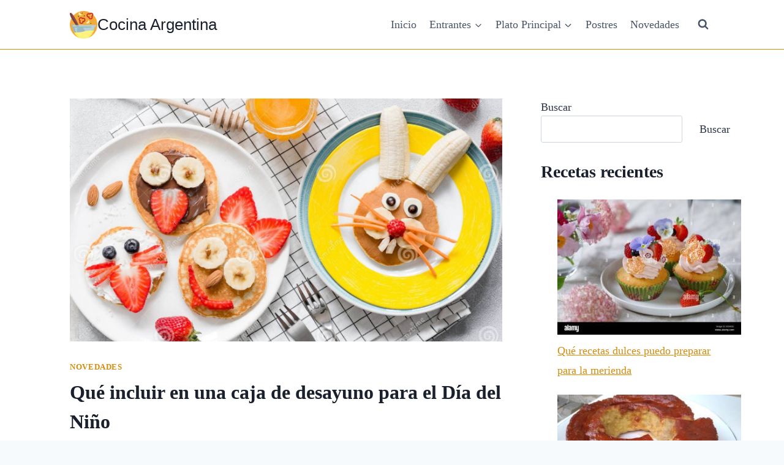

--- FILE ---
content_type: text/html; charset=UTF-8
request_url: https://cocina-argentina.com/novedades/que-incluir-en-una-caja-de-desayuno-para-el-dia-del-nino/
body_size: 28375
content:
<!doctype html><html lang="es" prefix="og: https://ogp.me/ns#" class="no-js" itemtype="https://schema.org/Blog" itemscope><head><script data-no-optimize="1">var litespeed_docref=sessionStorage.getItem("litespeed_docref");litespeed_docref&&(Object.defineProperty(document,"referrer",{get:function(){return litespeed_docref}}),sessionStorage.removeItem("litespeed_docref"));</script> <meta charset="UTF-8"><link data-optimized="2" rel="stylesheet" href="https://cocina-argentina.com/wp-content/litespeed/css/f2449771bbd704b4e8a3b5425993e36d.css?ver=4e176" /><meta name="viewport" content="width=device-width, initial-scale=1, minimum-scale=1"><title>✅ Qué Incluir En Una Caja De Desayuno Para El Día Del Niño</title><meta name="description" content="Incluye cereales coloridos, galletas divertidas, jugos naturales, frutas frescas, yogurt de sabores, y un juguete pequeño para hacer su día inolvidable."/><meta name="robots" content="follow, index, max-image-preview:large"/><link rel="canonical" href="https://cocina-argentina.com/novedades/que-incluir-en-una-caja-de-desayuno-para-el-dia-del-nino/" /><meta property="og:locale" content="es_ES" /><meta property="og:type" content="article" /><meta property="og:title" content="✅ Qué Incluir En Una Caja De Desayuno Para El Día Del Niño" /><meta property="og:description" content="Incluye cereales coloridos, galletas divertidas, jugos naturales, frutas frescas, yogurt de sabores, y un juguete pequeño para hacer su día inolvidable." /><meta property="og:url" content="https://cocina-argentina.com/novedades/que-incluir-en-una-caja-de-desayuno-para-el-dia-del-nino/" /><meta property="og:site_name" content="Cocina Argentina" /><meta property="article:section" content="Novedades" /><meta property="og:image" content="https://cocina-argentina.com/wp-content/uploads/desayuno-colorido-y-divertido-para-ninos.jpg" /><meta property="og:image:secure_url" content="https://cocina-argentina.com/wp-content/uploads/desayuno-colorido-y-divertido-para-ninos.jpg" /><meta property="og:image:width" content="1600" /><meta property="og:image:height" content="1158" /><meta property="og:image:alt" content="Qué incluir en una caja de desayuno para el Día del Niño" /><meta property="og:image:type" content="image/jpeg" /><meta name="twitter:card" content="summary_large_image" /><meta name="twitter:title" content="✅ Qué Incluir En Una Caja De Desayuno Para El Día Del Niño" /><meta name="twitter:description" content="Incluye cereales coloridos, galletas divertidas, jugos naturales, frutas frescas, yogurt de sabores, y un juguete pequeño para hacer su día inolvidable." /><meta name="twitter:image" content="https://cocina-argentina.com/wp-content/uploads/desayuno-colorido-y-divertido-para-ninos.jpg" /><meta name="twitter:label1" content="Escrito por" /><meta name="twitter:data1" content="Cocina-Argentina" /><meta name="twitter:label2" content="Tiempo de lectura" /><meta name="twitter:data2" content="9 minutos" /> <script type="application/ld+json" class="rank-math-schema-pro">{"@context":"https://schema.org","@graph":[{"@type":["Person","Organization"],"@id":"https://cocina-argentina.com/#person","name":"Cocina Argentina","logo":{"@type":"ImageObject","@id":"https://cocina-argentina.com/#logo","url":"https://cocina-argentina.com/wp-content/uploads/cocinando-150x150.png","contentUrl":"https://cocina-argentina.com/wp-content/uploads/cocinando-150x150.png","caption":"Cocina Argentina","inLanguage":"es"},"image":{"@type":"ImageObject","@id":"https://cocina-argentina.com/#logo","url":"https://cocina-argentina.com/wp-content/uploads/cocinando-150x150.png","contentUrl":"https://cocina-argentina.com/wp-content/uploads/cocinando-150x150.png","caption":"Cocina Argentina","inLanguage":"es"}},{"@type":"WebSite","@id":"https://cocina-argentina.com/#website","url":"https://cocina-argentina.com","name":"Cocina Argentina","publisher":{"@id":"https://cocina-argentina.com/#person"},"inLanguage":"es"},{"@type":"ImageObject","@id":"https://cocina-argentina.com/wp-content/uploads/desayuno-colorido-y-divertido-para-ninos.jpg","url":"https://cocina-argentina.com/wp-content/uploads/desayuno-colorido-y-divertido-para-ninos.jpg","width":"1600","height":"1158","inLanguage":"es"},{"@type":"WebPage","@id":"https://cocina-argentina.com/novedades/que-incluir-en-una-caja-de-desayuno-para-el-dia-del-nino/#webpage","url":"https://cocina-argentina.com/novedades/que-incluir-en-una-caja-de-desayuno-para-el-dia-del-nino/","name":"\u2705 Qu\u00e9 Incluir En Una Caja De Desayuno Para El D\u00eda Del Ni\u00f1o","datePublished":"2024-06-05T15:24:01+00:00","dateModified":"2024-06-05T15:24:01+00:00","isPartOf":{"@id":"https://cocina-argentina.com/#website"},"primaryImageOfPage":{"@id":"https://cocina-argentina.com/wp-content/uploads/desayuno-colorido-y-divertido-para-ninos.jpg"},"inLanguage":"es"},{"image":{"@id":"https://cocina-argentina.com/wp-content/uploads/desayuno-colorido-y-divertido-para-ninos.jpg"},"@type":"Off","@id":"https://cocina-argentina.com/novedades/que-incluir-en-una-caja-de-desayuno-para-el-dia-del-nino/#schema-81655","isPartOf":{"@id":"https://cocina-argentina.com/novedades/que-incluir-en-una-caja-de-desayuno-para-el-dia-del-nino/#webpage"},"publisher":{"@id":"https://cocina-argentina.com/#person"},"inLanguage":"es","mainEntityOfPage":{"@id":"https://cocina-argentina.com/novedades/que-incluir-en-una-caja-de-desayuno-para-el-dia-del-nino/#webpage"}}]}</script> <link rel='dns-prefetch' href='//www.googletagmanager.com' /><link rel="alternate" type="application/rss+xml" title="Cocina Argentina &raquo; Feed" href="https://cocina-argentina.com/feed/" /><link rel="alternate" type="application/rss+xml" title="Cocina Argentina &raquo; Feed de los comentarios" href="https://cocina-argentina.com/comments/feed/" /> <script type="litespeed/javascript">document.documentElement.classList.remove('no-js')</script> <link rel="alternate" type="application/rss+xml" title="Cocina Argentina &raquo; Comentario Qué incluir en una caja de desayuno para el Día del Niño del feed" href="https://cocina-argentina.com/novedades/que-incluir-en-una-caja-de-desayuno-para-el-dia-del-nino/feed/" /><link rel="alternate" title="oEmbed (JSON)" type="application/json+oembed" href="https://cocina-argentina.com/wp-json/oembed/1.0/embed?url=https%3A%2F%2Fcocina-argentina.com%2Fnovedades%2Fque-incluir-en-una-caja-de-desayuno-para-el-dia-del-nino%2F" /><link rel="alternate" title="oEmbed (XML)" type="text/xml+oembed" href="https://cocina-argentina.com/wp-json/oembed/1.0/embed?url=https%3A%2F%2Fcocina-argentina.com%2Fnovedades%2Fque-incluir-en-una-caja-de-desayuno-para-el-dia-del-nino%2F&#038;format=xml" /><style id='wp-img-auto-sizes-contain-inline-css'>img:is([sizes=auto i],[sizes^="auto," i]){contain-intrinsic-size:3000px 1500px}
/*# sourceURL=wp-img-auto-sizes-contain-inline-css */</style><style id='wp-block-library-inline-css'>:root{--wp-block-synced-color:#7a00df;--wp-block-synced-color--rgb:122,0,223;--wp-bound-block-color:var(--wp-block-synced-color);--wp-editor-canvas-background:#ddd;--wp-admin-theme-color:#007cba;--wp-admin-theme-color--rgb:0,124,186;--wp-admin-theme-color-darker-10:#006ba1;--wp-admin-theme-color-darker-10--rgb:0,107,160.5;--wp-admin-theme-color-darker-20:#005a87;--wp-admin-theme-color-darker-20--rgb:0,90,135;--wp-admin-border-width-focus:2px}@media (min-resolution:192dpi){:root{--wp-admin-border-width-focus:1.5px}}.wp-element-button{cursor:pointer}:root .has-very-light-gray-background-color{background-color:#eee}:root .has-very-dark-gray-background-color{background-color:#313131}:root .has-very-light-gray-color{color:#eee}:root .has-very-dark-gray-color{color:#313131}:root .has-vivid-green-cyan-to-vivid-cyan-blue-gradient-background{background:linear-gradient(135deg,#00d084,#0693e3)}:root .has-purple-crush-gradient-background{background:linear-gradient(135deg,#34e2e4,#4721fb 50%,#ab1dfe)}:root .has-hazy-dawn-gradient-background{background:linear-gradient(135deg,#faaca8,#dad0ec)}:root .has-subdued-olive-gradient-background{background:linear-gradient(135deg,#fafae1,#67a671)}:root .has-atomic-cream-gradient-background{background:linear-gradient(135deg,#fdd79a,#004a59)}:root .has-nightshade-gradient-background{background:linear-gradient(135deg,#330968,#31cdcf)}:root .has-midnight-gradient-background{background:linear-gradient(135deg,#020381,#2874fc)}:root{--wp--preset--font-size--normal:16px;--wp--preset--font-size--huge:42px}.has-regular-font-size{font-size:1em}.has-larger-font-size{font-size:2.625em}.has-normal-font-size{font-size:var(--wp--preset--font-size--normal)}.has-huge-font-size{font-size:var(--wp--preset--font-size--huge)}.has-text-align-center{text-align:center}.has-text-align-left{text-align:left}.has-text-align-right{text-align:right}.has-fit-text{white-space:nowrap!important}#end-resizable-editor-section{display:none}.aligncenter{clear:both}.items-justified-left{justify-content:flex-start}.items-justified-center{justify-content:center}.items-justified-right{justify-content:flex-end}.items-justified-space-between{justify-content:space-between}.screen-reader-text{border:0;clip-path:inset(50%);height:1px;margin:-1px;overflow:hidden;padding:0;position:absolute;width:1px;word-wrap:normal!important}.screen-reader-text:focus{background-color:#ddd;clip-path:none;color:#444;display:block;font-size:1em;height:auto;left:5px;line-height:normal;padding:15px 23px 14px;text-decoration:none;top:5px;width:auto;z-index:100000}html :where(.has-border-color){border-style:solid}html :where([style*=border-top-color]){border-top-style:solid}html :where([style*=border-right-color]){border-right-style:solid}html :where([style*=border-bottom-color]){border-bottom-style:solid}html :where([style*=border-left-color]){border-left-style:solid}html :where([style*=border-width]){border-style:solid}html :where([style*=border-top-width]){border-top-style:solid}html :where([style*=border-right-width]){border-right-style:solid}html :where([style*=border-bottom-width]){border-bottom-style:solid}html :where([style*=border-left-width]){border-left-style:solid}html :where(img[class*=wp-image-]){height:auto;max-width:100%}:where(figure){margin:0 0 1em}html :where(.is-position-sticky){--wp-admin--admin-bar--position-offset:var(--wp-admin--admin-bar--height,0px)}@media screen and (max-width:600px){html :where(.is-position-sticky){--wp-admin--admin-bar--position-offset:0px}}

/*# sourceURL=wp-block-library-inline-css */</style><style id='wp-block-categories-inline-css'>.wp-block-categories{box-sizing:border-box}.wp-block-categories.alignleft{margin-right:2em}.wp-block-categories.alignright{margin-left:2em}.wp-block-categories.wp-block-categories-dropdown.aligncenter{text-align:center}.wp-block-categories .wp-block-categories__label{display:block;width:100%}
/*# sourceURL=https://cocina-argentina.com/wp-includes/blocks/categories/style.min.css */</style><style id='wp-block-heading-inline-css'>h1:where(.wp-block-heading).has-background,h2:where(.wp-block-heading).has-background,h3:where(.wp-block-heading).has-background,h4:where(.wp-block-heading).has-background,h5:where(.wp-block-heading).has-background,h6:where(.wp-block-heading).has-background{padding:1.25em 2.375em}h1.has-text-align-left[style*=writing-mode]:where([style*=vertical-lr]),h1.has-text-align-right[style*=writing-mode]:where([style*=vertical-rl]),h2.has-text-align-left[style*=writing-mode]:where([style*=vertical-lr]),h2.has-text-align-right[style*=writing-mode]:where([style*=vertical-rl]),h3.has-text-align-left[style*=writing-mode]:where([style*=vertical-lr]),h3.has-text-align-right[style*=writing-mode]:where([style*=vertical-rl]),h4.has-text-align-left[style*=writing-mode]:where([style*=vertical-lr]),h4.has-text-align-right[style*=writing-mode]:where([style*=vertical-rl]),h5.has-text-align-left[style*=writing-mode]:where([style*=vertical-lr]),h5.has-text-align-right[style*=writing-mode]:where([style*=vertical-rl]),h6.has-text-align-left[style*=writing-mode]:where([style*=vertical-lr]),h6.has-text-align-right[style*=writing-mode]:where([style*=vertical-rl]){rotate:180deg}
/*# sourceURL=https://cocina-argentina.com/wp-includes/blocks/heading/style.min.css */</style><style id='wp-block-latest-posts-inline-css'>.wp-block-latest-posts{box-sizing:border-box}.wp-block-latest-posts.alignleft{margin-right:2em}.wp-block-latest-posts.alignright{margin-left:2em}.wp-block-latest-posts.wp-block-latest-posts__list{list-style:none}.wp-block-latest-posts.wp-block-latest-posts__list li{clear:both;overflow-wrap:break-word}.wp-block-latest-posts.is-grid{display:flex;flex-wrap:wrap}.wp-block-latest-posts.is-grid li{margin:0 1.25em 1.25em 0;width:100%}@media (min-width:600px){.wp-block-latest-posts.columns-2 li{width:calc(50% - .625em)}.wp-block-latest-posts.columns-2 li:nth-child(2n){margin-right:0}.wp-block-latest-posts.columns-3 li{width:calc(33.33333% - .83333em)}.wp-block-latest-posts.columns-3 li:nth-child(3n){margin-right:0}.wp-block-latest-posts.columns-4 li{width:calc(25% - .9375em)}.wp-block-latest-posts.columns-4 li:nth-child(4n){margin-right:0}.wp-block-latest-posts.columns-5 li{width:calc(20% - 1em)}.wp-block-latest-posts.columns-5 li:nth-child(5n){margin-right:0}.wp-block-latest-posts.columns-6 li{width:calc(16.66667% - 1.04167em)}.wp-block-latest-posts.columns-6 li:nth-child(6n){margin-right:0}}:root :where(.wp-block-latest-posts.is-grid){padding:0}:root :where(.wp-block-latest-posts.wp-block-latest-posts__list){padding-left:0}.wp-block-latest-posts__post-author,.wp-block-latest-posts__post-date{display:block;font-size:.8125em}.wp-block-latest-posts__post-excerpt,.wp-block-latest-posts__post-full-content{margin-bottom:1em;margin-top:.5em}.wp-block-latest-posts__featured-image a{display:inline-block}.wp-block-latest-posts__featured-image img{height:auto;max-width:100%;width:auto}.wp-block-latest-posts__featured-image.alignleft{float:left;margin-right:1em}.wp-block-latest-posts__featured-image.alignright{float:right;margin-left:1em}.wp-block-latest-posts__featured-image.aligncenter{margin-bottom:1em;text-align:center}
/*# sourceURL=https://cocina-argentina.com/wp-includes/blocks/latest-posts/style.min.css */</style><style id='wp-block-search-inline-css'>.wp-block-search__button{margin-left:10px;word-break:normal}.wp-block-search__button.has-icon{line-height:0}.wp-block-search__button svg{height:1.25em;min-height:24px;min-width:24px;width:1.25em;fill:currentColor;vertical-align:text-bottom}:where(.wp-block-search__button){border:1px solid #ccc;padding:6px 10px}.wp-block-search__inside-wrapper{display:flex;flex:auto;flex-wrap:nowrap;max-width:100%}.wp-block-search__label{width:100%}.wp-block-search.wp-block-search__button-only .wp-block-search__button{box-sizing:border-box;display:flex;flex-shrink:0;justify-content:center;margin-left:0;max-width:100%}.wp-block-search.wp-block-search__button-only .wp-block-search__inside-wrapper{min-width:0!important;transition-property:width}.wp-block-search.wp-block-search__button-only .wp-block-search__input{flex-basis:100%;transition-duration:.3s}.wp-block-search.wp-block-search__button-only.wp-block-search__searchfield-hidden,.wp-block-search.wp-block-search__button-only.wp-block-search__searchfield-hidden .wp-block-search__inside-wrapper{overflow:hidden}.wp-block-search.wp-block-search__button-only.wp-block-search__searchfield-hidden .wp-block-search__input{border-left-width:0!important;border-right-width:0!important;flex-basis:0;flex-grow:0;margin:0;min-width:0!important;padding-left:0!important;padding-right:0!important;width:0!important}:where(.wp-block-search__input){appearance:none;border:1px solid #949494;flex-grow:1;font-family:inherit;font-size:inherit;font-style:inherit;font-weight:inherit;letter-spacing:inherit;line-height:inherit;margin-left:0;margin-right:0;min-width:3rem;padding:8px;text-decoration:unset!important;text-transform:inherit}:where(.wp-block-search__button-inside .wp-block-search__inside-wrapper){background-color:#fff;border:1px solid #949494;box-sizing:border-box;padding:4px}:where(.wp-block-search__button-inside .wp-block-search__inside-wrapper) .wp-block-search__input{border:none;border-radius:0;padding:0 4px}:where(.wp-block-search__button-inside .wp-block-search__inside-wrapper) .wp-block-search__input:focus{outline:none}:where(.wp-block-search__button-inside .wp-block-search__inside-wrapper) :where(.wp-block-search__button){padding:4px 8px}.wp-block-search.aligncenter .wp-block-search__inside-wrapper{margin:auto}.wp-block[data-align=right] .wp-block-search.wp-block-search__button-only .wp-block-search__inside-wrapper{float:right}
/*# sourceURL=https://cocina-argentina.com/wp-includes/blocks/search/style.min.css */</style><style id='wp-block-group-inline-css'>.wp-block-group{box-sizing:border-box}:where(.wp-block-group.wp-block-group-is-layout-constrained){position:relative}
/*# sourceURL=https://cocina-argentina.com/wp-includes/blocks/group/style.min.css */</style><style id='global-styles-inline-css'>:root{--wp--preset--aspect-ratio--square: 1;--wp--preset--aspect-ratio--4-3: 4/3;--wp--preset--aspect-ratio--3-4: 3/4;--wp--preset--aspect-ratio--3-2: 3/2;--wp--preset--aspect-ratio--2-3: 2/3;--wp--preset--aspect-ratio--16-9: 16/9;--wp--preset--aspect-ratio--9-16: 9/16;--wp--preset--color--black: #000000;--wp--preset--color--cyan-bluish-gray: #abb8c3;--wp--preset--color--white: #ffffff;--wp--preset--color--pale-pink: #f78da7;--wp--preset--color--vivid-red: #cf2e2e;--wp--preset--color--luminous-vivid-orange: #ff6900;--wp--preset--color--luminous-vivid-amber: #fcb900;--wp--preset--color--light-green-cyan: #7bdcb5;--wp--preset--color--vivid-green-cyan: #00d084;--wp--preset--color--pale-cyan-blue: #8ed1fc;--wp--preset--color--vivid-cyan-blue: #0693e3;--wp--preset--color--vivid-purple: #9b51e0;--wp--preset--color--theme-palette-1: var(--global-palette1);--wp--preset--color--theme-palette-2: var(--global-palette2);--wp--preset--color--theme-palette-3: var(--global-palette3);--wp--preset--color--theme-palette-4: var(--global-palette4);--wp--preset--color--theme-palette-5: var(--global-palette5);--wp--preset--color--theme-palette-6: var(--global-palette6);--wp--preset--color--theme-palette-7: var(--global-palette7);--wp--preset--color--theme-palette-8: var(--global-palette8);--wp--preset--color--theme-palette-9: var(--global-palette9);--wp--preset--gradient--vivid-cyan-blue-to-vivid-purple: linear-gradient(135deg,rgb(6,147,227) 0%,rgb(155,81,224) 100%);--wp--preset--gradient--light-green-cyan-to-vivid-green-cyan: linear-gradient(135deg,rgb(122,220,180) 0%,rgb(0,208,130) 100%);--wp--preset--gradient--luminous-vivid-amber-to-luminous-vivid-orange: linear-gradient(135deg,rgb(252,185,0) 0%,rgb(255,105,0) 100%);--wp--preset--gradient--luminous-vivid-orange-to-vivid-red: linear-gradient(135deg,rgb(255,105,0) 0%,rgb(207,46,46) 100%);--wp--preset--gradient--very-light-gray-to-cyan-bluish-gray: linear-gradient(135deg,rgb(238,238,238) 0%,rgb(169,184,195) 100%);--wp--preset--gradient--cool-to-warm-spectrum: linear-gradient(135deg,rgb(74,234,220) 0%,rgb(151,120,209) 20%,rgb(207,42,186) 40%,rgb(238,44,130) 60%,rgb(251,105,98) 80%,rgb(254,248,76) 100%);--wp--preset--gradient--blush-light-purple: linear-gradient(135deg,rgb(255,206,236) 0%,rgb(152,150,240) 100%);--wp--preset--gradient--blush-bordeaux: linear-gradient(135deg,rgb(254,205,165) 0%,rgb(254,45,45) 50%,rgb(107,0,62) 100%);--wp--preset--gradient--luminous-dusk: linear-gradient(135deg,rgb(255,203,112) 0%,rgb(199,81,192) 50%,rgb(65,88,208) 100%);--wp--preset--gradient--pale-ocean: linear-gradient(135deg,rgb(255,245,203) 0%,rgb(182,227,212) 50%,rgb(51,167,181) 100%);--wp--preset--gradient--electric-grass: linear-gradient(135deg,rgb(202,248,128) 0%,rgb(113,206,126) 100%);--wp--preset--gradient--midnight: linear-gradient(135deg,rgb(2,3,129) 0%,rgb(40,116,252) 100%);--wp--preset--font-size--small: var(--global-font-size-small);--wp--preset--font-size--medium: var(--global-font-size-medium);--wp--preset--font-size--large: var(--global-font-size-large);--wp--preset--font-size--x-large: 42px;--wp--preset--font-size--larger: var(--global-font-size-larger);--wp--preset--font-size--xxlarge: var(--global-font-size-xxlarge);--wp--preset--spacing--20: 0.44rem;--wp--preset--spacing--30: 0.67rem;--wp--preset--spacing--40: 1rem;--wp--preset--spacing--50: 1.5rem;--wp--preset--spacing--60: 2.25rem;--wp--preset--spacing--70: 3.38rem;--wp--preset--spacing--80: 5.06rem;--wp--preset--shadow--natural: 6px 6px 9px rgba(0, 0, 0, 0.2);--wp--preset--shadow--deep: 12px 12px 50px rgba(0, 0, 0, 0.4);--wp--preset--shadow--sharp: 6px 6px 0px rgba(0, 0, 0, 0.2);--wp--preset--shadow--outlined: 6px 6px 0px -3px rgb(255, 255, 255), 6px 6px rgb(0, 0, 0);--wp--preset--shadow--crisp: 6px 6px 0px rgb(0, 0, 0);}:where(.is-layout-flex){gap: 0.5em;}:where(.is-layout-grid){gap: 0.5em;}body .is-layout-flex{display: flex;}.is-layout-flex{flex-wrap: wrap;align-items: center;}.is-layout-flex > :is(*, div){margin: 0;}body .is-layout-grid{display: grid;}.is-layout-grid > :is(*, div){margin: 0;}:where(.wp-block-columns.is-layout-flex){gap: 2em;}:where(.wp-block-columns.is-layout-grid){gap: 2em;}:where(.wp-block-post-template.is-layout-flex){gap: 1.25em;}:where(.wp-block-post-template.is-layout-grid){gap: 1.25em;}.has-black-color{color: var(--wp--preset--color--black) !important;}.has-cyan-bluish-gray-color{color: var(--wp--preset--color--cyan-bluish-gray) !important;}.has-white-color{color: var(--wp--preset--color--white) !important;}.has-pale-pink-color{color: var(--wp--preset--color--pale-pink) !important;}.has-vivid-red-color{color: var(--wp--preset--color--vivid-red) !important;}.has-luminous-vivid-orange-color{color: var(--wp--preset--color--luminous-vivid-orange) !important;}.has-luminous-vivid-amber-color{color: var(--wp--preset--color--luminous-vivid-amber) !important;}.has-light-green-cyan-color{color: var(--wp--preset--color--light-green-cyan) !important;}.has-vivid-green-cyan-color{color: var(--wp--preset--color--vivid-green-cyan) !important;}.has-pale-cyan-blue-color{color: var(--wp--preset--color--pale-cyan-blue) !important;}.has-vivid-cyan-blue-color{color: var(--wp--preset--color--vivid-cyan-blue) !important;}.has-vivid-purple-color{color: var(--wp--preset--color--vivid-purple) !important;}.has-black-background-color{background-color: var(--wp--preset--color--black) !important;}.has-cyan-bluish-gray-background-color{background-color: var(--wp--preset--color--cyan-bluish-gray) !important;}.has-white-background-color{background-color: var(--wp--preset--color--white) !important;}.has-pale-pink-background-color{background-color: var(--wp--preset--color--pale-pink) !important;}.has-vivid-red-background-color{background-color: var(--wp--preset--color--vivid-red) !important;}.has-luminous-vivid-orange-background-color{background-color: var(--wp--preset--color--luminous-vivid-orange) !important;}.has-luminous-vivid-amber-background-color{background-color: var(--wp--preset--color--luminous-vivid-amber) !important;}.has-light-green-cyan-background-color{background-color: var(--wp--preset--color--light-green-cyan) !important;}.has-vivid-green-cyan-background-color{background-color: var(--wp--preset--color--vivid-green-cyan) !important;}.has-pale-cyan-blue-background-color{background-color: var(--wp--preset--color--pale-cyan-blue) !important;}.has-vivid-cyan-blue-background-color{background-color: var(--wp--preset--color--vivid-cyan-blue) !important;}.has-vivid-purple-background-color{background-color: var(--wp--preset--color--vivid-purple) !important;}.has-black-border-color{border-color: var(--wp--preset--color--black) !important;}.has-cyan-bluish-gray-border-color{border-color: var(--wp--preset--color--cyan-bluish-gray) !important;}.has-white-border-color{border-color: var(--wp--preset--color--white) !important;}.has-pale-pink-border-color{border-color: var(--wp--preset--color--pale-pink) !important;}.has-vivid-red-border-color{border-color: var(--wp--preset--color--vivid-red) !important;}.has-luminous-vivid-orange-border-color{border-color: var(--wp--preset--color--luminous-vivid-orange) !important;}.has-luminous-vivid-amber-border-color{border-color: var(--wp--preset--color--luminous-vivid-amber) !important;}.has-light-green-cyan-border-color{border-color: var(--wp--preset--color--light-green-cyan) !important;}.has-vivid-green-cyan-border-color{border-color: var(--wp--preset--color--vivid-green-cyan) !important;}.has-pale-cyan-blue-border-color{border-color: var(--wp--preset--color--pale-cyan-blue) !important;}.has-vivid-cyan-blue-border-color{border-color: var(--wp--preset--color--vivid-cyan-blue) !important;}.has-vivid-purple-border-color{border-color: var(--wp--preset--color--vivid-purple) !important;}.has-vivid-cyan-blue-to-vivid-purple-gradient-background{background: var(--wp--preset--gradient--vivid-cyan-blue-to-vivid-purple) !important;}.has-light-green-cyan-to-vivid-green-cyan-gradient-background{background: var(--wp--preset--gradient--light-green-cyan-to-vivid-green-cyan) !important;}.has-luminous-vivid-amber-to-luminous-vivid-orange-gradient-background{background: var(--wp--preset--gradient--luminous-vivid-amber-to-luminous-vivid-orange) !important;}.has-luminous-vivid-orange-to-vivid-red-gradient-background{background: var(--wp--preset--gradient--luminous-vivid-orange-to-vivid-red) !important;}.has-very-light-gray-to-cyan-bluish-gray-gradient-background{background: var(--wp--preset--gradient--very-light-gray-to-cyan-bluish-gray) !important;}.has-cool-to-warm-spectrum-gradient-background{background: var(--wp--preset--gradient--cool-to-warm-spectrum) !important;}.has-blush-light-purple-gradient-background{background: var(--wp--preset--gradient--blush-light-purple) !important;}.has-blush-bordeaux-gradient-background{background: var(--wp--preset--gradient--blush-bordeaux) !important;}.has-luminous-dusk-gradient-background{background: var(--wp--preset--gradient--luminous-dusk) !important;}.has-pale-ocean-gradient-background{background: var(--wp--preset--gradient--pale-ocean) !important;}.has-electric-grass-gradient-background{background: var(--wp--preset--gradient--electric-grass) !important;}.has-midnight-gradient-background{background: var(--wp--preset--gradient--midnight) !important;}.has-small-font-size{font-size: var(--wp--preset--font-size--small) !important;}.has-medium-font-size{font-size: var(--wp--preset--font-size--medium) !important;}.has-large-font-size{font-size: var(--wp--preset--font-size--large) !important;}.has-x-large-font-size{font-size: var(--wp--preset--font-size--x-large) !important;}
/*# sourceURL=global-styles-inline-css */</style><style id='classic-theme-styles-inline-css'>/*! This file is auto-generated */
.wp-block-button__link{color:#fff;background-color:#32373c;border-radius:9999px;box-shadow:none;text-decoration:none;padding:calc(.667em + 2px) calc(1.333em + 2px);font-size:1.125em}.wp-block-file__button{background:#32373c;color:#fff;text-decoration:none}
/*# sourceURL=/wp-includes/css/classic-themes.min.css */</style><style id='kadence-global-inline-css'>/* Kadence Base CSS */
:root{--global-palette1:#d48c0a;--global-palette2:#f20000;--global-palette3:#1A202C;--global-palette4:#2D3748;--global-palette5:#4A5568;--global-palette6:#718096;--global-palette7:#EDF2F7;--global-palette8:#F7FAFC;--global-palette9:#ffffff;--global-palette9rgb:255, 255, 255;--global-palette-highlight:var(--global-palette1);--global-palette-highlight-alt:var(--global-palette2);--global-palette-highlight-alt2:var(--global-palette9);--global-palette-btn-bg:var(--global-palette1);--global-palette-btn-bg-hover:var(--global-palette2);--global-palette-btn:var(--global-palette9);--global-palette-btn-hover:var(--global-palette9);--global-body-font-family:"Times New Roman", Times, serif;--global-heading-font-family:inherit;--global-primary-nav-font-family:inherit;--global-fallback-font:sans-serif;--global-display-fallback-font:sans-serif;--global-content-width:1100px;--global-content-narrow-width:842px;--global-content-edge-padding:1.5rem;--global-content-boxed-padding:2rem;--global-calc-content-width:calc(1100px - var(--global-content-edge-padding) - var(--global-content-edge-padding) );--wp--style--global--content-size:var(--global-calc-content-width);}.wp-site-blocks{--global-vw:calc( 100vw - ( 0.5 * var(--scrollbar-offset)));}body{background:var(--global-palette8);}body, input, select, optgroup, textarea{font-style:normal;font-weight:400;font-size:18px;line-height:1.6;font-family:var(--global-body-font-family);color:var(--global-palette4);}.content-bg, body.content-style-unboxed .site{background:var(--global-palette9);}h1,h2,h3,h4,h5,h6{font-family:var(--global-heading-font-family);}h1{font-style:normal;font-weight:700;font-size:32px;line-height:1.5;color:var(--global-palette3);}h2{font-style:normal;font-weight:700;font-size:28px;line-height:1.5;color:var(--global-palette3);}h3{font-style:normal;font-weight:700;font-size:24px;line-height:1.5;color:var(--global-palette1);}h4{font-weight:700;font-size:22px;line-height:1.5;color:var(--global-palette4);}h5{font-weight:700;font-size:20px;line-height:1.5;color:var(--global-palette4);}h6{font-weight:700;font-size:18px;line-height:1.5;color:var(--global-palette5);}.entry-hero .kadence-breadcrumbs{max-width:1100px;}.site-container, .site-header-row-layout-contained, .site-footer-row-layout-contained, .entry-hero-layout-contained, .comments-area, .alignfull > .wp-block-cover__inner-container, .alignwide > .wp-block-cover__inner-container{max-width:var(--global-content-width);}.content-width-narrow .content-container.site-container, .content-width-narrow .hero-container.site-container{max-width:var(--global-content-narrow-width);}@media all and (min-width: 1330px){.wp-site-blocks .content-container  .alignwide{margin-left:-115px;margin-right:-115px;width:unset;max-width:unset;}}@media all and (min-width: 1102px){.content-width-narrow .wp-site-blocks .content-container .alignwide{margin-left:-130px;margin-right:-130px;width:unset;max-width:unset;}}.content-style-boxed .wp-site-blocks .entry-content .alignwide{margin-left:calc( -1 * var( --global-content-boxed-padding ) );margin-right:calc( -1 * var( --global-content-boxed-padding ) );}.content-area{margin-top:5rem;margin-bottom:5rem;}@media all and (max-width: 1024px){.content-area{margin-top:3rem;margin-bottom:3rem;}}@media all and (max-width: 767px){.content-area{margin-top:2rem;margin-bottom:2rem;}}@media all and (max-width: 1024px){:root{--global-content-boxed-padding:2rem;}}@media all and (max-width: 767px){:root{--global-content-boxed-padding:1.5rem;}}.entry-content-wrap{padding:2rem;}@media all and (max-width: 1024px){.entry-content-wrap{padding:2rem;}}@media all and (max-width: 767px){.entry-content-wrap{padding:1.5rem;}}.entry.single-entry{box-shadow:0px 15px 15px -10px rgba(0,0,0,0.05);}.entry.loop-entry{box-shadow:0px 15px 15px -10px rgba(0,0,0,0.05);}.loop-entry .entry-content-wrap{padding:2rem;}@media all and (max-width: 1024px){.loop-entry .entry-content-wrap{padding:2rem;}}@media all and (max-width: 767px){.loop-entry .entry-content-wrap{padding:1.5rem;}}.primary-sidebar.widget-area .widget{margin-bottom:1.5em;color:var(--global-palette4);}.primary-sidebar.widget-area .widget-title{font-weight:700;font-size:20px;line-height:1.5;color:var(--global-palette3);}button, .button, .wp-block-button__link, input[type="button"], input[type="reset"], input[type="submit"], .fl-button, .elementor-button-wrapper .elementor-button{box-shadow:0px 0px 0px -7px rgba(0,0,0,0);}button:hover, button:focus, button:active, .button:hover, .button:focus, .button:active, .wp-block-button__link:hover, .wp-block-button__link:focus, .wp-block-button__link:active, input[type="button"]:hover, input[type="button"]:focus, input[type="button"]:active, input[type="reset"]:hover, input[type="reset"]:focus, input[type="reset"]:active, input[type="submit"]:hover, input[type="submit"]:focus, input[type="submit"]:active, .elementor-button-wrapper .elementor-button:hover, .elementor-button-wrapper .elementor-button:focus, .elementor-button-wrapper .elementor-button:active{box-shadow:0px 15px 25px -7px rgba(0,0,0,0.1);}.kb-button.kb-btn-global-outline.kb-btn-global-inherit{padding-top:calc(px - 2px);padding-right:calc(px - 2px);padding-bottom:calc(px - 2px);padding-left:calc(px - 2px);}@media all and (min-width: 1025px){.transparent-header .entry-hero .entry-hero-container-inner{padding-top:80px;}}@media all and (max-width: 1024px){.mobile-transparent-header .entry-hero .entry-hero-container-inner{padding-top:80px;}}@media all and (max-width: 767px){.mobile-transparent-header .entry-hero .entry-hero-container-inner{padding-top:80px;}}#kt-scroll-up-reader, #kt-scroll-up{border-radius:0px 0px 0px 0px;bottom:30px;font-size:1.2em;padding:0.4em 0.4em 0.4em 0.4em;}#kt-scroll-up-reader.scroll-up-side-right, #kt-scroll-up.scroll-up-side-right{right:30px;}#kt-scroll-up-reader.scroll-up-side-left, #kt-scroll-up.scroll-up-side-left{left:30px;}.entry-hero.post-hero-section .entry-header{min-height:200px;}
/* Kadence Header CSS */
@media all and (max-width: 1024px){.mobile-transparent-header #masthead{position:absolute;left:0px;right:0px;z-index:100;}.kadence-scrollbar-fixer.mobile-transparent-header #masthead{right:var(--scrollbar-offset,0);}.mobile-transparent-header #masthead, .mobile-transparent-header .site-top-header-wrap .site-header-row-container-inner, .mobile-transparent-header .site-main-header-wrap .site-header-row-container-inner, .mobile-transparent-header .site-bottom-header-wrap .site-header-row-container-inner{background:transparent;}.site-header-row-tablet-layout-fullwidth, .site-header-row-tablet-layout-standard{padding:0px;}}@media all and (min-width: 1025px){.transparent-header #masthead{position:absolute;left:0px;right:0px;z-index:100;}.transparent-header.kadence-scrollbar-fixer #masthead{right:var(--scrollbar-offset,0);}.transparent-header #masthead, .transparent-header .site-top-header-wrap .site-header-row-container-inner, .transparent-header .site-main-header-wrap .site-header-row-container-inner, .transparent-header .site-bottom-header-wrap .site-header-row-container-inner{background:transparent;}}.site-branding a.brand img{max-width:45px;}.site-branding a.brand img.svg-logo-image{width:45px;}.site-branding{padding:0px 0px 0px 0px;}.site-branding .site-title{font-style:normal;font-weight:normal;font-size:26px;line-height:1.2;font-family:'Bungee Spice', var(--global-display-fallback-font);color:var(--global-palette3);}@media all and (max-width: 767px){.site-branding .site-title{font-size:20px;}}#masthead, #masthead .kadence-sticky-header.item-is-fixed:not(.item-at-start):not(.site-header-row-container):not(.site-main-header-wrap), #masthead .kadence-sticky-header.item-is-fixed:not(.item-at-start) > .site-header-row-container-inner{background:#ffffff;}.site-main-header-wrap .site-header-row-container-inner{border-bottom:1px solid var(--global-palette1);}.site-main-header-inner-wrap{min-height:80px;}.header-navigation[class*="header-navigation-style-underline"] .header-menu-container.primary-menu-container>ul>li>a:after{width:calc( 100% - 1.2em);}.main-navigation .primary-menu-container > ul > li.menu-item > a{padding-left:calc(1.2em / 2);padding-right:calc(1.2em / 2);padding-top:0.6em;padding-bottom:0.6em;color:var(--global-palette5);}.main-navigation .primary-menu-container > ul > li.menu-item .dropdown-nav-special-toggle{right:calc(1.2em / 2);}.main-navigation .primary-menu-container > ul > li.menu-item > a:hover{color:var(--global-palette-highlight);}.main-navigation .primary-menu-container > ul > li.menu-item.current-menu-item > a{color:var(--global-palette1);}.header-navigation .header-menu-container ul ul.sub-menu, .header-navigation .header-menu-container ul ul.submenu{background:var(--global-palette3);box-shadow:0px 2px 13px 0px rgba(0,0,0,0.1);}.header-navigation .header-menu-container ul ul li.menu-item, .header-menu-container ul.menu > li.kadence-menu-mega-enabled > ul > li.menu-item > a{border-bottom:1px solid rgba(255,255,255,0.1);}.header-navigation .header-menu-container ul ul li.menu-item > a{width:200px;padding-top:1em;padding-bottom:1em;color:var(--global-palette8);font-size:12px;}.header-navigation .header-menu-container ul ul li.menu-item > a:hover{color:var(--global-palette9);background:var(--global-palette4);}.header-navigation .header-menu-container ul ul li.menu-item.current-menu-item > a{color:var(--global-palette9);background:var(--global-palette4);}.mobile-toggle-open-container .menu-toggle-open, .mobile-toggle-open-container .menu-toggle-open:focus{color:var(--global-palette5);padding:0.4em 0.6em 0.4em 0.6em;font-size:14px;}.mobile-toggle-open-container .menu-toggle-open.menu-toggle-style-bordered{border:1px solid currentColor;}.mobile-toggle-open-container .menu-toggle-open .menu-toggle-icon{font-size:20px;}.mobile-toggle-open-container .menu-toggle-open:hover, .mobile-toggle-open-container .menu-toggle-open:focus-visible{color:var(--global-palette-highlight);}.mobile-navigation ul li{font-size:14px;}.mobile-navigation ul li a{padding-top:1em;padding-bottom:1em;}.mobile-navigation ul li > a, .mobile-navigation ul li.menu-item-has-children > .drawer-nav-drop-wrap{color:var(--global-palette8);}.mobile-navigation ul li.current-menu-item > a, .mobile-navigation ul li.current-menu-item.menu-item-has-children > .drawer-nav-drop-wrap{color:var(--global-palette-highlight);}.mobile-navigation ul li.menu-item-has-children .drawer-nav-drop-wrap, .mobile-navigation ul li:not(.menu-item-has-children) a{border-bottom:1px solid rgba(255,255,255,0.1);}.mobile-navigation:not(.drawer-navigation-parent-toggle-true) ul li.menu-item-has-children .drawer-nav-drop-wrap button{border-left:1px solid rgba(255,255,255,0.1);}#mobile-drawer .drawer-header .drawer-toggle{padding:0.6em 0.15em 0.6em 0.15em;font-size:24px;}.search-toggle-open-container .search-toggle-open{color:var(--global-palette5);}.search-toggle-open-container .search-toggle-open.search-toggle-style-bordered{border:1px solid currentColor;}.search-toggle-open-container .search-toggle-open .search-toggle-icon{font-size:1em;}.search-toggle-open-container .search-toggle-open:hover, .search-toggle-open-container .search-toggle-open:focus{color:var(--global-palette-highlight);}#search-drawer .drawer-inner{background:rgba(9, 12, 16, 0.97);}
/* Kadence Footer CSS */
.site-middle-footer-wrap .site-footer-row-container-inner{background:#ffffff;border-top:1px solid var(--global-palette1);border-bottom:1px solid var(--global-palette1);}.site-middle-footer-inner-wrap{padding-top:30px;padding-bottom:30px;grid-column-gap:30px;grid-row-gap:30px;}.site-middle-footer-inner-wrap .widget{margin-bottom:30px;}.site-middle-footer-inner-wrap .site-footer-section:not(:last-child):after{right:calc(-30px / 2);}.site-bottom-footer-inner-wrap{padding-top:30px;padding-bottom:30px;grid-column-gap:30px;}.site-bottom-footer-inner-wrap .widget{margin-bottom:30px;}.site-bottom-footer-inner-wrap .site-footer-section:not(:last-child):after{right:calc(-30px / 2);}#colophon .footer-navigation .footer-menu-container > ul > li > a{padding-left:calc(1.2em / 2);padding-right:calc(1.2em / 2);padding-top:calc(0.6em / 2);padding-bottom:calc(0.6em / 2);color:var(--global-palette5);}#colophon .footer-navigation .footer-menu-container > ul li a:hover{color:var(--global-palette-highlight);}#colophon .footer-navigation .footer-menu-container > ul li.current-menu-item > a{color:var(--global-palette3);}
/*# sourceURL=kadence-global-inline-css */</style> <script type="litespeed/javascript" data-src="https://www.googletagmanager.com/gtag/js?id=GT-PJWL6BN" id="google_gtagjs-js"></script> <script id="google_gtagjs-js-after" type="litespeed/javascript">window.dataLayer=window.dataLayer||[];function gtag(){dataLayer.push(arguments)}
gtag("set","linker",{"domains":["cocina-argentina.com"]});gtag("js",new Date());gtag("set","developer_id.dZTNiMT",!0);gtag("config","GT-PJWL6BN")</script> <link rel="https://api.w.org/" href="https://cocina-argentina.com/wp-json/" /><link rel="alternate" title="JSON" type="application/json" href="https://cocina-argentina.com/wp-json/wp/v2/posts/10242" /><link rel="EditURI" type="application/rsd+xml" title="RSD" href="https://cocina-argentina.com/xmlrpc.php?rsd" /><meta name="generator" content="WordPress 6.9" /><link rel='shortlink' href='https://cocina-argentina.com/?p=10242' /><meta name="generator" content="Site Kit by Google 1.135.0" /> <script type="litespeed/javascript" data-src='//pl21749695.toprevenuegate.com/ee/cd/fe/eecdfea91cfb9037152dca316c9b1edc.js'></script> 
 <script type="litespeed/javascript" data-src='//pl21749809.toprevenuegate.com/1d/e1/22/1de1229438cd2728f17fcc2d91520c40.js'></script> <link rel="pingback" href="https://cocina-argentina.com/xmlrpc.php"><meta name="google-adsense-platform-account" content="ca-host-pub-2644536267352236"><meta name="google-adsense-platform-domain" content="sitekit.withgoogle.com"><link rel="icon" href="https://cocina-argentina.com/wp-content/uploads/cropped-cocinando-32x32.png" sizes="32x32" /><link rel="icon" href="https://cocina-argentina.com/wp-content/uploads/cropped-cocinando-192x192.png" sizes="192x192" /><link rel="apple-touch-icon" href="https://cocina-argentina.com/wp-content/uploads/cropped-cocinando-180x180.png" /><meta name="msapplication-TileImage" content="https://cocina-argentina.com/wp-content/uploads/cropped-cocinando-270x270.png" /></head><body data-rsssl=1 class="wp-singular post-template-default single single-post postid-10242 single-format-standard wp-custom-logo wp-embed-responsive wp-theme-kadence footer-on-bottom hide-focus-outline link-style-standard has-sidebar content-title-style-normal content-width-normal content-style-unboxed content-vertical-padding-show non-transparent-header mobile-non-transparent-header"><div id="wrapper" class="site wp-site-blocks">
<a class="skip-link screen-reader-text scroll-ignore" href="#main">Saltar al contenido</a><header id="masthead" class="site-header" role="banner" itemtype="https://schema.org/WPHeader" itemscope><div id="main-header" class="site-header-wrap"><div class="site-header-inner-wrap kadence-sticky-header" data-reveal-scroll-up="false" data-shrink="false"><div class="site-header-upper-wrap"><div class="site-header-upper-inner-wrap"><div class="site-main-header-wrap site-header-row-container site-header-focus-item site-header-row-layout-standard" data-section="kadence_customizer_header_main"><div class="site-header-row-container-inner"><div class="site-container"><div class="site-main-header-inner-wrap site-header-row site-header-row-has-sides site-header-row-no-center"><div class="site-header-main-section-left site-header-section site-header-section-left"><div class="site-header-item site-header-focus-item" data-section="title_tagline"><div class="site-branding branding-layout-standard"><a class="brand has-logo-image" href="https://cocina-argentina.com/" rel="home"><img data-lazyloaded="1" src="[data-uri]" width="512" height="512" data-src="https://cocina-argentina.com/wp-content/uploads/cocinando.png" class="custom-logo" alt="Cocina Argentina" decoding="async" fetchpriority="high" data-srcset="https://cocina-argentina.com/wp-content/uploads/cocinando.png 512w, https://cocina-argentina.com/wp-content/uploads/cocinando-300x300.png 300w, https://cocina-argentina.com/wp-content/uploads/cocinando-150x150.png 150w, https://cocina-argentina.com/wp-content/uploads/cocinando-50x50.png 50w" data-sizes="(max-width: 512px) 100vw, 512px" /><div class="site-title-wrap"><p class="site-title">Cocina Argentina</p></div></a></div></div></div><div class="site-header-main-section-right site-header-section site-header-section-right"><div class="site-header-item site-header-focus-item site-header-item-main-navigation header-navigation-layout-stretch-false header-navigation-layout-fill-stretch-false" data-section="kadence_customizer_primary_navigation"><nav id="site-navigation" class="main-navigation header-navigation nav--toggle-sub header-navigation-style-underline header-navigation-dropdown-animation-none" role="navigation" aria-label="Navegación primaria"><div class="primary-menu-container header-menu-container"><ul id="primary-menu" class="menu"><li id="menu-item-1395" class="menu-item menu-item-type-custom menu-item-object-custom menu-item-home menu-item-1395"><a href="https://cocina-argentina.com">Inicio</a></li><li id="menu-item-351" class="menu-item menu-item-type-taxonomy menu-item-object-category menu-item-has-children menu-item-351"><a href="https://cocina-argentina.com/entrantes/"><span class="nav-drop-title-wrap">Entrantes<span class="dropdown-nav-toggle"><span class="kadence-svg-iconset svg-baseline"><svg aria-hidden="true" class="kadence-svg-icon kadence-arrow-down-svg" fill="currentColor" version="1.1" xmlns="http://www.w3.org/2000/svg" width="24" height="24" viewBox="0 0 24 24"><title>Ampliar</title><path d="M5.293 9.707l6 6c0.391 0.391 1.024 0.391 1.414 0l6-6c0.391-0.391 0.391-1.024 0-1.414s-1.024-0.391-1.414 0l-5.293 5.293-5.293-5.293c-0.391-0.391-1.024-0.391-1.414 0s-0.391 1.024 0 1.414z"></path>
</svg></span></span></span></a><ul class="sub-menu"><li id="menu-item-350" class="menu-item menu-item-type-taxonomy menu-item-object-category menu-item-350"><a href="https://cocina-argentina.com/bebidas/">Bebidas</a></li><li id="menu-item-352" class="menu-item menu-item-type-taxonomy menu-item-object-category menu-item-352"><a href="https://cocina-argentina.com/sopas/">Sopas</a></li></ul></li><li id="menu-item-353" class="menu-item menu-item-type-taxonomy menu-item-object-category menu-item-has-children menu-item-353"><a href="https://cocina-argentina.com/plato-principal/"><span class="nav-drop-title-wrap">Plato Principal<span class="dropdown-nav-toggle"><span class="kadence-svg-iconset svg-baseline"><svg aria-hidden="true" class="kadence-svg-icon kadence-arrow-down-svg" fill="currentColor" version="1.1" xmlns="http://www.w3.org/2000/svg" width="24" height="24" viewBox="0 0 24 24"><title>Ampliar</title><path d="M5.293 9.707l6 6c0.391 0.391 1.024 0.391 1.414 0l6-6c0.391-0.391 0.391-1.024 0-1.414s-1.024-0.391-1.414 0l-5.293 5.293-5.293-5.293c-0.391-0.391-1.024-0.391-1.414 0s-0.391 1.024 0 1.414z"></path>
</svg></span></span></span></a><ul class="sub-menu"><li id="menu-item-1202" class="menu-item menu-item-type-taxonomy menu-item-object-category menu-item-1202"><a href="https://cocina-argentina.com/vegetariano/">Vegetariano</a></li></ul></li><li id="menu-item-354" class="menu-item menu-item-type-taxonomy menu-item-object-category menu-item-354"><a href="https://cocina-argentina.com/postres/">Postres</a></li><li id="menu-item-10904" class="menu-item menu-item-type-taxonomy menu-item-object-category current-post-ancestor current-menu-parent current-post-parent menu-item-10904"><a href="https://cocina-argentina.com/novedades/">Novedades</a></li></ul></div></nav></div><div class="site-header-item site-header-focus-item" data-section="kadence_customizer_header_search"><div class="search-toggle-open-container">
<button class="search-toggle-open drawer-toggle search-toggle-style-default" aria-label="Ver el formulario de búsqueda" data-toggle-target="#search-drawer" data-toggle-body-class="showing-popup-drawer-from-full" aria-expanded="false" data-set-focus="#search-drawer .search-field"
>
<span class="search-toggle-icon"><span class="kadence-svg-iconset"><svg aria-hidden="true" class="kadence-svg-icon kadence-search-svg" fill="currentColor" version="1.1" xmlns="http://www.w3.org/2000/svg" width="26" height="28" viewBox="0 0 26 28"><title>Buscar</title><path d="M18 13c0-3.859-3.141-7-7-7s-7 3.141-7 7 3.141 7 7 7 7-3.141 7-7zM26 26c0 1.094-0.906 2-2 2-0.531 0-1.047-0.219-1.406-0.594l-5.359-5.344c-1.828 1.266-4.016 1.937-6.234 1.937-6.078 0-11-4.922-11-11s4.922-11 11-11 11 4.922 11 11c0 2.219-0.672 4.406-1.937 6.234l5.359 5.359c0.359 0.359 0.578 0.875 0.578 1.406z"></path>
</svg></span></span>
</button></div></div></div></div></div></div></div></div></div></div></div><div id="mobile-header" class="site-mobile-header-wrap"><div class="site-header-inner-wrap kadence-sticky-header" data-shrink="false" data-reveal-scroll-up="false"><div class="site-header-upper-wrap"><div class="site-header-upper-inner-wrap"><div class="site-main-header-wrap site-header-focus-item site-header-row-layout-standard site-header-row-tablet-layout-default site-header-row-mobile-layout-default "><div class="site-header-row-container-inner"><div class="site-container"><div class="site-main-header-inner-wrap site-header-row site-header-row-has-sides site-header-row-no-center"><div class="site-header-main-section-left site-header-section site-header-section-left"><div class="site-header-item site-header-focus-item" data-section="title_tagline"><div class="site-branding mobile-site-branding branding-layout-standard branding-tablet-layout-standard branding-mobile-layout-standard"><a class="brand has-logo-image" href="https://cocina-argentina.com/" rel="home"><img data-lazyloaded="1" src="[data-uri]" width="512" height="512" data-src="https://cocina-argentina.com/wp-content/uploads/cocinando.png" class="custom-logo" alt="Cocina Argentina" decoding="async" data-srcset="https://cocina-argentina.com/wp-content/uploads/cocinando.png 512w, https://cocina-argentina.com/wp-content/uploads/cocinando-300x300.png 300w, https://cocina-argentina.com/wp-content/uploads/cocinando-150x150.png 150w, https://cocina-argentina.com/wp-content/uploads/cocinando-50x50.png 50w" data-sizes="(max-width: 512px) 100vw, 512px" /><div class="site-title-wrap"><div class="site-title">Cocina Argentina</div></div></a></div></div></div><div class="site-header-main-section-right site-header-section site-header-section-right"><div class="site-header-item site-header-focus-item site-header-item-navgation-popup-toggle" data-section="kadence_customizer_mobile_trigger"><div class="mobile-toggle-open-container">
<button id="mobile-toggle" class="menu-toggle-open drawer-toggle menu-toggle-style-default" aria-label="Abrir menú" data-toggle-target="#mobile-drawer" data-toggle-body-class="showing-popup-drawer-from-right" aria-expanded="false" data-set-focus=".menu-toggle-close"
>
<span class="menu-toggle-icon"><span class="kadence-svg-iconset"><svg aria-hidden="true" class="kadence-svg-icon kadence-menu-svg" fill="currentColor" version="1.1" xmlns="http://www.w3.org/2000/svg" width="24" height="24" viewBox="0 0 24 24"><title>Alternar el menú</title><path d="M3 13h18c0.552 0 1-0.448 1-1s-0.448-1-1-1h-18c-0.552 0-1 0.448-1 1s0.448 1 1 1zM3 7h18c0.552 0 1-0.448 1-1s-0.448-1-1-1h-18c-0.552 0-1 0.448-1 1s0.448 1 1 1zM3 19h18c0.552 0 1-0.448 1-1s-0.448-1-1-1h-18c-0.552 0-1 0.448-1 1s0.448 1 1 1z"></path>
</svg></span></span>
</button></div></div></div></div></div></div></div></div></div></div></div></header><div id="inner-wrap" class="wrap hfeed kt-clear"><div id="primary" class="content-area"><div class="content-container site-container"><main id="main" class="site-main" role="main"><div class="content-wrap"><div class="post-thumbnail article-post-thumbnail kadence-thumbnail-position-above kadence-thumbnail-ratio-9-16"><div class="post-thumbnail-inner">
<img data-lazyloaded="1" src="[data-uri]" width="1600" height="1158" data-src="https://cocina-argentina.com/wp-content/uploads/desayuno-colorido-y-divertido-para-ninos.jpg" class="post-top-featured wp-post-image" alt="desayuno colorido y divertido para ninos" decoding="async" data-srcset="https://cocina-argentina.com/wp-content/uploads/desayuno-colorido-y-divertido-para-ninos.jpg 1600w, https://cocina-argentina.com/wp-content/uploads/desayuno-colorido-y-divertido-para-ninos-300x217.jpg 300w, https://cocina-argentina.com/wp-content/uploads/desayuno-colorido-y-divertido-para-ninos-1024x741.jpg 1024w, https://cocina-argentina.com/wp-content/uploads/desayuno-colorido-y-divertido-para-ninos-768x556.jpg 768w, https://cocina-argentina.com/wp-content/uploads/desayuno-colorido-y-divertido-para-ninos-1536x1112.jpg 1536w" data-sizes="(max-width: 1600px) 100vw, 1600px" title="Qué incluir en una caja de desayuno para el Día del Niño 1"></div></div><article id="post-10242" class="entry content-bg single-entry post-10242 post type-post status-publish format-standard has-post-thumbnail hentry category-novedades"><div class="entry-content-wrap"><header class="entry-header post-title title-align-inherit title-tablet-align-inherit title-mobile-align-inherit"><div class="entry-taxonomies">
<span class="category-links term-links category-style-normal">
<a href="https://cocina-argentina.com/novedades/" rel="tag">Novedades</a>			</span></div><h1 class="entry-title">Qué incluir en una caja de desayuno para el Día del Niño</h1><div class="entry-meta entry-meta-divider-dot">
<span class="posted-by"><span class="meta-label">Por</span><span class="author vcard"><a class="url fn n" href="https://cocina-argentina.com">Cocina-Argentina</a></span></span>					<span class="posted-on">
<time class="entry-date published updated" datetime="2024-06-05T15:24:01+00:00">5 de junio de 2024</time>					</span></div></header><div class="entry-content single-content"><p style="text-align: center;">✅ <em>Incluye cereales coloridos, galletas divertidas, jugos naturales, frutas frescas, yogurt de sabores, y un juguete pequeño para hacer su día inolvidable.</em></p><hr /><p>Para celebrar el Día del Niño de una manera especial, una caja de desayuno puede ser una idea encantadora y memorable. Asegúrate de incluir una variedad de productos deliciosos y nutritivos que no solo alegren el día de los niños, sino que también les proporcionen la energía necesaria para disfrutar de sus actividades.</p><p>A continuación, te presentamos una guía detallada sobre qué incluir en una caja de desayuno para el Día del Niño. Este artículo te ayudará a seleccionar los elementos adecuados para crear una experiencia única y emocionante para los pequeños.</p><h2>Elementos Esenciales</h2><p>Una caja de desayuno para el Día del Niño debe contener una combinación de alimentos y bebidas que sean tanto atractivos como saludables. Aquí tienes algunas sugerencias:</p><ul><li><b>Frutas frescas:</b> Manzanas, fresas, uvas y plátanos son opciones coloridas y nutritivas que a la mayoría de los niños les encantan.</li><li><b>Yogur:</b> Opta por yogures naturales o con sabor a frutas, preferiblemente aquellos que no contengan demasiada azúcar añadida.</li><li><b>Panecillos o croissants:</b> Acompañados de mermelada, mantequilla o queso crema, estos son opciones perfectas para un desayuno delicioso.</li><li><b>Cereales:</b> Elige cereales integrales o con bajo contenido en azúcar para una opción más saludable.</li><li><b>Jugo natural:</b> Zumo de naranja, manzana o cualquier otra fruta que les guste a los niños.</li></ul><h2>Extras Divertidos</h2><p>Además de los alimentos básicos, es importante agregar algunos elementos divertidos y especiales para hacer la caja de desayuno aún más emocionante:</p><ul><li><b>Dulces y golosinas:</b> Una pequeña cantidad de chocolates o galletas puede ser un excelente complemento.</li><li><b>Juguetes pequeños:</b> Incluye un juguete pequeño o una sorpresa como un rompecabezas, una figura de acción o una muñeca.</li><li><b>Decoraciones temáticas:</b> Utiliza servilletas, platos y cubiertos con diseños infantiles para dar un toque festivo.</li><li><b>Tarjeta de felicitación:</b> Una tarjeta personalizada con un mensaje especial hará que el niño se sienta aún más querido.</li></ul><h2>Consejos para Personalizar la Caja</h2><p>Para hacer la caja de desayuno aún más especial, considera personalizarla de acuerdo con los gustos y preferencias del niño:</p><ul><li><b>Temática favorita:</b> Si el niño tiene un personaje de dibujos animados o una película favorita, puedes usar esta temática para decorar la caja y seleccionar los elementos.</li><li><b>Allergias y preferencias alimentarias:</b> Asegúrate de conocer las posibles alergias o intolerancias alimentarias del niño para evitar cualquier inconveniente.</li><li><b>Colores favoritos:</b> Utiliza los colores favoritos del niño para envolver los alimentos y decorar la caja.</li></ul><h2>Ejemplo de Caja de Desayuno</h2><p>Aquí tienes un ejemplo de cómo podría verse una caja de desayuno perfectamente preparada para el Día del Niño:</p><ul><li><b>Frutas:</b> Un mix de fresas, uvas y rodajas de manzana.</li><li><b>Yogur:</b> Dos yogures de fresa sin azúcar añadida.</li><li><b>Panecillos:</b> Dos croissants pequeños con mermelada de frutas.</li><li><b>Cereales:</b> Una bolsita de cereales integrales.</li><li><b>Jugo:</b> Un pequeño cartón de jugo de naranja natural.</li><li><b>Dulces:</b> Tres mini chocolates.</li><li><b>Juguete:</b> Un pequeño rompecabezas de su personaje de dibujos animados favorito.</li><li><b>Decoración:</b> Servilletas y platos con diseños de superhéroes.</li><li><b>Tarjeta:</b> Una tarjeta con un mensaje personalizado: «¡Feliz Día del Niño, [Nombre]!»</li></ul><div style="clear:both; margin-top:0em; margin-bottom:1em;"><a href="https://cocina-argentina.com/novedades/como-incorporar-flan-en-una-torta-paso-a-paso/" target="_self" rel="dofollow" class="seb1be2c397adffe3381950cafdb803a7"><div style="padding-left:1em; padding-right:1em;"><span class="ctaText">También puede gustarte:</span>&nbsp; <span class="postTitle">Cómo incorporar flan en una torta paso a paso</span></div></a></div><h2>Selección de frutas frescas y saludables para niños</h2><p>Una <strong>caja de desayuno</strong> para el <strong>Día del Niño</strong> no estaría completa sin una <em>selección de frutas frescas</em> y saludables. Las frutas no solo son deliciosas, sino que también están llenas de <strong>vitaminas</strong> y <strong>minerales esenciales</strong> que benefician el <strong>crecimiento</strong> y desarrollo de los niños.</p><h3>Beneficios de las frutas</h3><p>Las frutas son una excelente fuente de <strong>fibra</strong>, que es vital para una digestión saludable. Además, contienen antioxidantes que ayudan a fortalecer el sistema inmunológico. Aquí hay algunos ejemplos concretos:</p><ul><li><strong>Manzanas:</strong> Ricas en fibra y vitamina C, las manzanas son perfectas para mantener la energía de los niños durante todo el día.</li><li><strong>Bananas:</strong> Una excelente fuente de potasio, que es crucial para la función muscular y la salud del corazón.</li><li><strong>Fresas:</strong> Llenas de antioxidantes y vitamina C, las fresas son una opción deliciosa y nutritiva.</li><li><strong>Uvas:</strong> Pequeñas y fáciles de comer, las uvas contienen vitaminas K y C, y son perfectas para un snack rápido.</li></ul><h3>Consejos para la presentación</h3><p>La presentación de las frutas puede hacer que los niños se sientan más atraídos a comerlas. Aquí tienes algunos consejos prácticos:</p><ol><li><strong>Cortar las frutas en formas divertidas:</strong> Utiliza moldes para cortar las frutas en formas de estrellas, corazones o animales.</li><li><strong>Ensamblar brochetas de frutas:</strong> Alterna diferentes frutas en palitos para hacer brochetas coloridas y apetitosas.</li><li><strong>Crear un arcoíris de frutas:</strong> Organiza las frutas en un plato siguiendo los colores del arcoíris para una presentación visualmente atractiva.</li></ol><h3>Recomendaciones adicionales</h3><p>Para garantizar que las frutas se mantengan frescas y deliciosas:</p><ul><li><strong>Refrigerar las frutas:</strong> Mantén las frutas en el refrigerador hasta el momento de ensamblar la caja de desayuno.</li><li><strong>Utilizar recipientes herméticos:</strong> Almacena las frutas cortadas en recipientes herméticos para preservar su frescura.</li></ul><h3>Datos y estadísticas</h3><p>Según un estudio de la <strong>Organización Mundial de la Salud</strong>, el consumo adecuado de frutas en la infancia puede reducir el riesgo de enfermedades crónicas en el futuro. Se recomienda que los niños consuman al menos <strong>5 porciones de frutas y verduras</strong> al día.</p><div style="clear:both; margin-top:0em; margin-bottom:1em;"><a href="https://cocina-argentina.com/novedades/que-comidas-frias-economicas-puedo-preparar-para-un-cumpleanos/" target="_self" rel="dofollow" class="seb1be2c397adffe3381950cafdb803a7"><div style="padding-left:1em; padding-right:1em;"><span class="ctaText">También puede gustarte:</span>&nbsp; <span class="postTitle">Qué comidas frías económicas puedo preparar para un cumpleaños</span></div></a></div><table><tr><th>Fruta</th><th>Vitamina destacada</th><th>Beneficio</th></tr><tr><td>Manzana</td><td>Vitamina C</td><td>Refuerza el sistema inmunológico</td></tr><tr><td>Banana</td><td>Potasio</td><td>Mejora la función muscular</td></tr><tr><td>Fresa</td><td>Vitamina C</td><td>Antioxidante</td></tr><tr><td>Uva</td><td>Vitamina K</td><td>Beneficia la coagulación de la sangre</td></tr></table><h4>Ejemplos de cajas de desayuno con frutas</h4><p>A continuación, presentamos un ejemplo de una <strong>caja de desayuno</strong> ideal para el <strong>Día del Niño</strong>, que incluye una variedad de frutas frescas y saludables:</p><ul><li>Manzanas en rodajas</li><li>Brochetas de frutas con fresas, uvas y piña</li><li>Banana con mantequilla de maní</li><li>Un pequeño recipiente de yogurt natural para acompañar las frutas</li></ul><h2>Ideas para incluir bocadillos divertidos y creativos</h2><p>El <strong>Día del Niño</strong> es una ocasión especial para sorprender a los más pequeños con una caja de desayuno llena de sorpresas. Aquí te damos algunas <strong>ideas creativas</strong> para incluir <strong>bocadillos divertidos</strong> que harán de su mañana un momento inolvidable.</p><h3>1. Sándwiches con formas divertidas</h3><p>Utiliza <strong>cortadores de galletas</strong> con formas de animales, estrellas o corazones para hacer sándwiches especiales. Puedes rellenarlos con ingredientes que les gusten como jamón y queso, crema de cacahuate y mermelada, o incluso opciones más saludables como hummus y vegetales.</p><p><em>Consejo:</em> Asegúrate de usar pan integral para añadir un toque de <strong>nutrición</strong> a su desayuno.</p><h3>2. Frutas en brochetas</h3><p>Una manera creativa de presentar las frutas es en forma de brochetas. Utiliza <strong>palillos</strong> de brocheta y ensarta trozos de fruta como fresas, uvas, melón y piña. Las frutas son una excelente fuente de vitaminas y minerales y su colorido aspecto atraerá la atención de los niños.</p><p><em>Consejo:</em> Puedes añadir un pequeño recipiente con <strong>yogur</strong> para que mojen las frutas, haciéndolo aún más divertido.</p><h3>3. Mini panqueques o waffles</h3><p>Los <strong>mini panqueques</strong> o waffles son una opción deliciosa y divertida. Puedes hacerlos en tamaño pequeño y ofrecer varios con diferentes toppings como frutas, miel, o jarabe de arce.</p><p><em>Ejemplo:</em> Incluye un pequeño envase con <strong>chispas de chocolate</strong> o crema batida para que los niños puedan decorar sus panqueques como más les guste.</p><h3>4. Yogur con toppings</h3><p>Un vaso de <strong>yogur natural</strong> con una variedad de <strong>toppings</strong> es otra opción saludable y divertida. Puedes incluir pequeñas cantidades de granola, frutas picadas, frutos secos, y un toque de miel.</p><p><em>Consejo:</em> Presenta los toppings en pequeños recipientes separados para que los niños puedan elegir y crear su combinación favorita.</p><h3>5. Galletas decoradas</h3><p>Haz o compra <strong>galletas</strong> y decóralas con glaseado de colores y chispas. Las galletas con formas de personajes de sus caricaturas favoritas o temáticas del Día del Niño pueden ser un gran éxito.</p><div style="clear:both; margin-top:0em; margin-bottom:1em;"><a href="https://cocina-argentina.com/novedades/donde-disfrutar-de-una-tarde-de-te-en-mendoza/" target="_self" rel="dofollow" class="seb1be2c397adffe3381950cafdb803a7"><div style="padding-left:1em; padding-right:1em;"><span class="ctaText">También puede gustarte:</span>&nbsp; <span class="postTitle">Dónde disfrutar de una tarde de té en Mendoza</span></div></a></div><p><em>Consejo:</em> Involucra a los niños en el proceso de decoración para hacerlo aún más especial.</p><h4>Tabla comparativa de opciones</h4><table><tr><th>Opción</th><th>Beneficios</th><th>Consejo</th></tr><tr><td>Sándwiches con formas</td><td>Creativos y personalizables</td><td>Usar pan integral</td></tr><tr><td>Frutas en brochetas</td><td>Fuente de vitaminas</td><td>Añadir yogur para mojar</td></tr><tr><td>Mini panqueques</td><td>Divertidos y deliciosos</td><td>Incluir chispas de chocolate</td></tr><tr><td>Yogur con toppings</td><td>Saludable y variado</td><td>Presentar toppings separados</td></tr><tr><td>Galletas decoradas</td><td>Interactivas y deliciosas</td><td>Involucrar a los niños en la decoración</td></tr></table><p>Con estas ideas, podrás crear una <strong>caja de desayuno</strong> que no solo sea deliciosa, sino también <strong>divertida y memorable</strong> para celebrar el <strong>Día del Niño</strong>. ¡Deja volar tu imaginación y haz que los pequeños disfruten de su día especial!</p><h2>Preguntas frecuentes</h2><h3>¿Qué alimentos saludables puedo incluir en una caja de desayuno para el Día del Niño?</h3><p>Puedes incluir frutas frescas, yogurt, granola casera, pan integral, mantequilla de maní y leche baja en grasa.</p><h3>¿Cómo puedo hacer una presentación atractiva de la caja de desayuno para el Día del Niño?</h3><p>Puedes utilizar recipientes coloridos, moldes divertidos para dar forma a los alimentos, y agregar una nota personalizada.</p><h3>¿Qué bebidas puedo incluir en la caja de desayuno para el Día del Niño?</h3><p>Puedes incluir jugos naturales, leche saborizada, agua mineral con sabor a frutas o smoothies caseros.</p><h3>¿Es importante considerar las alergias alimentarias al armar una caja de desayuno para el Día del Niño?</h3><p>Sí, es fundamental preguntar a los padres sobre posibles alergias y evitar incluir alimentos que las desencadenen.</p><h3>¿Cómo puedo hacer que la caja de desayuno sea divertida y educativa para los niños?</h3><p>Puedes incluir juegos de palabras relacionados con los alimentos, adivinanzas nutricionales o información sobre la procedencia de los alimentos.</p><h3>¿Cómo puedo ajustar el tamaño de la caja de desayuno para adaptarlo a la edad del niño?</h3><p>Para niños más pequeños, puedes optar por porciones más pequeñas y alimentos fáciles de manipular. Para niños mayores, puedes incluir snacks más variados y en mayores cantidades.</p><table><tr><th>Elementos clave para una caja de desayuno del Día del Niño:</th></tr><tr><td>Frutas frescas</td></tr><tr><td>Yogurt</td></tr><tr><td>Granola casera</td></tr><tr><td>Pan integral</td></tr><tr><td>Mantequilla de maní</td></tr><tr><td>Leche baja en grasa</td></tr><tr><td>Recipientes coloridos</td></tr><tr><td>Moldes divertidos</td></tr><tr><td>Nota personalizada</td></tr><tr><td>Jugos naturales</td></tr><tr><td>Leche saborizada</td></tr><tr><td>Agua mineral con sabor a frutas</td></tr><tr><td>Smoothies caseros</td></tr></table><p>¡Déjanos en los comentarios cuál es tu idea favorita para una caja de desayuno del Día del Niño y no olvides revisar otros artículos relacionados en nuestra web!</p><div class="kk-star-ratings kksr-auto kksr-align-center kksr-valign-bottom"
data-payload='{&quot;align&quot;:&quot;center&quot;,&quot;id&quot;:&quot;10242&quot;,&quot;slug&quot;:&quot;default&quot;,&quot;valign&quot;:&quot;bottom&quot;,&quot;ignore&quot;:&quot;&quot;,&quot;reference&quot;:&quot;auto&quot;,&quot;class&quot;:&quot;&quot;,&quot;count&quot;:&quot;0&quot;,&quot;legendonly&quot;:&quot;&quot;,&quot;readonly&quot;:&quot;&quot;,&quot;score&quot;:&quot;0&quot;,&quot;starsonly&quot;:&quot;&quot;,&quot;best&quot;:&quot;5&quot;,&quot;gap&quot;:&quot;5&quot;,&quot;greet&quot;:&quot;Puntúa esta receta&quot;,&quot;legend&quot;:&quot;0\/5 - (0 votos)&quot;,&quot;size&quot;:&quot;24&quot;,&quot;title&quot;:&quot;Qué incluir en una caja de desayuno para el Día del Niño&quot;,&quot;width&quot;:&quot;0&quot;,&quot;_legend&quot;:&quot;{score}\/{best} - ({count} {votes})&quot;,&quot;font_factor&quot;:&quot;1.25&quot;}'><div class="kksr-stars"><div class="kksr-stars-inactive"><div class="kksr-star" data-star="1" style="padding-right: 5px"><div class="kksr-icon" style="width: 24px; height: 24px;"></div></div><div class="kksr-star" data-star="2" style="padding-right: 5px"><div class="kksr-icon" style="width: 24px; height: 24px;"></div></div><div class="kksr-star" data-star="3" style="padding-right: 5px"><div class="kksr-icon" style="width: 24px; height: 24px;"></div></div><div class="kksr-star" data-star="4" style="padding-right: 5px"><div class="kksr-icon" style="width: 24px; height: 24px;"></div></div><div class="kksr-star" data-star="5" style="padding-right: 5px"><div class="kksr-icon" style="width: 24px; height: 24px;"></div></div></div><div class="kksr-stars-active" style="width: 0px;"><div class="kksr-star" style="padding-right: 5px"><div class="kksr-icon" style="width: 24px; height: 24px;"></div></div><div class="kksr-star" style="padding-right: 5px"><div class="kksr-icon" style="width: 24px; height: 24px;"></div></div><div class="kksr-star" style="padding-right: 5px"><div class="kksr-icon" style="width: 24px; height: 24px;"></div></div><div class="kksr-star" style="padding-right: 5px"><div class="kksr-icon" style="width: 24px; height: 24px;"></div></div><div class="kksr-star" style="padding-right: 5px"><div class="kksr-icon" style="width: 24px; height: 24px;"></div></div></div></div><div class="kksr-legend" style="font-size: 19.2px;">
<span class="kksr-muted">Puntúa esta receta</span></div></div></div><footer class="entry-footer"></footer></div></article><nav class="navigation post-navigation" aria-label="Entradas"><h2 class="screen-reader-text">Navegación de entradas</h2><div class="nav-links"><div class="nav-previous"><a href="https://cocina-argentina.com/novedades/como-hacer-flan-napolitano-a-bano-maria-en-estufa/" rel="prev"><div class="post-navigation-sub"><small><span class="kadence-svg-iconset svg-baseline"><svg aria-hidden="true" class="kadence-svg-icon kadence-arrow-left-alt-svg" fill="currentColor" version="1.1" xmlns="http://www.w3.org/2000/svg" width="29" height="28" viewBox="0 0 29 28"><title>Anterior</title><path d="M28 12.5v3c0 0.281-0.219 0.5-0.5 0.5h-19.5v3.5c0 0.203-0.109 0.375-0.297 0.453s-0.391 0.047-0.547-0.078l-6-5.469c-0.094-0.094-0.156-0.219-0.156-0.359v0c0-0.141 0.063-0.281 0.156-0.375l6-5.531c0.156-0.141 0.359-0.172 0.547-0.094 0.172 0.078 0.297 0.25 0.297 0.453v3.5h19.5c0.281 0 0.5 0.219 0.5 0.5z"></path>
</svg></span>Anterior</small></div>Cómo hacer flan napolitano a baño maría en estufa</a></div><div class="nav-next"><a href="https://cocina-argentina.com/novedades/como-saber-si-la-ricota-esta-en-mal-estado/" rel="next"><div class="post-navigation-sub"><small>Siguiente<span class="kadence-svg-iconset svg-baseline"><svg aria-hidden="true" class="kadence-svg-icon kadence-arrow-right-alt-svg" fill="currentColor" version="1.1" xmlns="http://www.w3.org/2000/svg" width="27" height="28" viewBox="0 0 27 28"><title>Continuar</title><path d="M27 13.953c0 0.141-0.063 0.281-0.156 0.375l-6 5.531c-0.156 0.141-0.359 0.172-0.547 0.094-0.172-0.078-0.297-0.25-0.297-0.453v-3.5h-19.5c-0.281 0-0.5-0.219-0.5-0.5v-3c0-0.281 0.219-0.5 0.5-0.5h19.5v-3.5c0-0.203 0.109-0.375 0.297-0.453s0.391-0.047 0.547 0.078l6 5.469c0.094 0.094 0.156 0.219 0.156 0.359v0z"></path>
</svg></span></small></div>Cómo saber si la ricota está en mal estado</a></div></div></nav><div class="entry-related alignfull entry-related-style-wide"><div class="entry-related-inner content-container site-container"><div class="entry-related-inner-content alignwide"><h2 class="entry-related-title">Publicaciones Similares</h2><div class="entry-related-carousel kadence-slide-init splide" data-columns-xxl="2" data-columns-xl="2" data-columns-md="2" data-columns-sm="2" data-columns-xs="2" data-columns-ss="1" data-slider-anim-speed="400" data-slider-scroll="1" data-slider-dots="true" data-slider-arrows="true" data-slider-hover-pause="false" data-slider-auto="false" data-slider-speed="7000" data-slider-gutter="40" data-slider-loop="true" data-slider-next-label="Siguiente" data-slider-slide-label="Entradas" data-slider-prev-label="Anterior"><div class="splide__track"><div class="splide__list grid-cols grid-sm-col-2 grid-lg-col-2"><div class="carousel-item splide__slide"><article class="entry content-bg loop-entry post-10750 post type-post status-publish format-standard has-post-thumbnail hentry category-novedades">
<a class="post-thumbnail kadence-thumbnail-ratio-2-3" href="https://cocina-argentina.com/novedades/donde-comprar-pan-dulce-en-la-plaza-mayor/"><div class="post-thumbnail-inner">
<img data-lazyloaded="1" src="[data-uri]" width="768" height="565" data-src="https://cocina-argentina.com/wp-content/uploads/vitrina-llena-de-pan-dulce-artesanal-768x565.jpg" class="attachment-medium_large size-medium_large wp-post-image" alt="Dónde comprar pan dulce en la Plaza Mayor" decoding="async" data-srcset="https://cocina-argentina.com/wp-content/uploads/vitrina-llena-de-pan-dulce-artesanal-768x565.jpg 768w, https://cocina-argentina.com/wp-content/uploads/vitrina-llena-de-pan-dulce-artesanal-300x221.jpg 300w, https://cocina-argentina.com/wp-content/uploads/vitrina-llena-de-pan-dulce-artesanal-1024x753.jpg 1024w, https://cocina-argentina.com/wp-content/uploads/vitrina-llena-de-pan-dulce-artesanal.jpg 1300w" data-sizes="(max-width: 768px) 100vw, 768px" title="Dónde comprar pan dulce en la Plaza Mayor 2"></div>
</a><div class="entry-content-wrap"><header class="entry-header"><div class="entry-taxonomies">
<span class="category-links term-links category-style-normal">
<a href="https://cocina-argentina.com/novedades/" rel="tag">Novedades</a>			</span></div><h3 class="entry-title"><a href="https://cocina-argentina.com/novedades/donde-comprar-pan-dulce-en-la-plaza-mayor/" rel="bookmark">Dónde comprar pan dulce en la Plaza Mayor</a></h3><div class="entry-meta entry-meta-divider-dot">
<span class="posted-on">
<time class="entry-date published updated" datetime="2024-05-09T07:59:43+00:00">9 de mayo de 2024</time>					</span></div></header><div class="entry-summary"><p>Descubre el auténtico sabor del pan dulce en la histórica Plaza Mayor, en la Panadería San José, famosa por sus recetas tradicionales.</p></div><footer class="entry-footer"><div class="entry-actions"><p class="more-link-wrap">
<a href="https://cocina-argentina.com/novedades/donde-comprar-pan-dulce-en-la-plaza-mayor/" class="post-more-link">
¡A COCINAR!<span class="screen-reader-text"> Dónde comprar pan dulce en la Plaza Mayor</span><span class="kadence-svg-iconset svg-baseline"><svg aria-hidden="true" class="kadence-svg-icon kadence-arrow-right-alt-svg" fill="currentColor" version="1.1" xmlns="http://www.w3.org/2000/svg" width="27" height="28" viewBox="0 0 27 28"><title>Continuar</title><path d="M27 13.953c0 0.141-0.063 0.281-0.156 0.375l-6 5.531c-0.156 0.141-0.359 0.172-0.547 0.094-0.172-0.078-0.297-0.25-0.297-0.453v-3.5h-19.5c-0.281 0-0.5-0.219-0.5-0.5v-3c0-0.281 0.219-0.5 0.5-0.5h19.5v-3.5c0-0.203 0.109-0.375 0.297-0.453s0.391-0.047 0.547 0.078l6 5.469c0.094 0.094 0.156 0.219 0.156 0.359v0z"></path>
</svg></span>			</a></p></div></footer></div></article></div><div class="carousel-item splide__slide"><article class="entry content-bg loop-entry post-10135 post type-post status-publish format-standard has-post-thumbnail hentry category-novedades">
<a class="post-thumbnail kadence-thumbnail-ratio-2-3" href="https://cocina-argentina.com/novedades/como-hacer-ganache-de-frutos-rojos-para-relleno/"><div class="post-thumbnail-inner">
<img data-lazyloaded="1" src="[data-uri]" width="680" height="453" data-src="https://cocina-argentina.com/wp-content/uploads/ganache-de-frutos-rojos-en-proceso.jpg" class="attachment-medium_large size-medium_large wp-post-image" alt="Cómo hacer ganache de frutos rojos para relleno" decoding="async" data-srcset="https://cocina-argentina.com/wp-content/uploads/ganache-de-frutos-rojos-en-proceso.jpg 680w, https://cocina-argentina.com/wp-content/uploads/ganache-de-frutos-rojos-en-proceso-300x200.jpg 300w" data-sizes="(max-width: 680px) 100vw, 680px" title="Cómo hacer ganache de frutos rojos para relleno 3"></div>
</a><div class="entry-content-wrap"><header class="entry-header"><div class="entry-taxonomies">
<span class="category-links term-links category-style-normal">
<a href="https://cocina-argentina.com/novedades/" rel="tag">Novedades</a>			</span></div><h3 class="entry-title"><a href="https://cocina-argentina.com/novedades/como-hacer-ganache-de-frutos-rojos-para-relleno/" rel="bookmark">Cómo hacer ganache de frutos rojos para relleno</a></h3><div class="entry-meta entry-meta-divider-dot">
<span class="posted-on">
<time class="entry-date published updated" datetime="2024-07-05T15:35:35+00:00">5 de julio de 2024</time>					</span></div></header><div class="entry-summary"><p>Combina chocolate blanco derretido con puré de frutos rojos, añade crema caliente y mezcla hasta obtener una ganache suave y deliciosa. ¡Ideal para rellenos!</p></div><footer class="entry-footer"><div class="entry-actions"><p class="more-link-wrap">
<a href="https://cocina-argentina.com/novedades/como-hacer-ganache-de-frutos-rojos-para-relleno/" class="post-more-link">
¡A COCINAR!<span class="screen-reader-text"> Cómo hacer ganache de frutos rojos para relleno</span><span class="kadence-svg-iconset svg-baseline"><svg aria-hidden="true" class="kadence-svg-icon kadence-arrow-right-alt-svg" fill="currentColor" version="1.1" xmlns="http://www.w3.org/2000/svg" width="27" height="28" viewBox="0 0 27 28"><title>Continuar</title><path d="M27 13.953c0 0.141-0.063 0.281-0.156 0.375l-6 5.531c-0.156 0.141-0.359 0.172-0.547 0.094-0.172-0.078-0.297-0.25-0.297-0.453v-3.5h-19.5c-0.281 0-0.5-0.219-0.5-0.5v-3c0-0.281 0.219-0.5 0.5-0.5h19.5v-3.5c0-0.203 0.109-0.375 0.297-0.453s0.391-0.047 0.547 0.078l6 5.469c0.094 0.094 0.156 0.219 0.156 0.359v0z"></path>
</svg></span>			</a></p></div></footer></div></article></div><div class="carousel-item splide__slide"><article class="entry content-bg loop-entry post-10896 post type-post status-publish format-standard has-post-thumbnail hentry category-novedades">
<a class="post-thumbnail kadence-thumbnail-ratio-2-3" href="https://cocina-argentina.com/novedades/cuales-son-los-horarios-del-desayuno-almuerzo-merienda-y-cena/"><div class="post-thumbnail-inner">
<img data-lazyloaded="1" src="[data-uri]" width="768" height="512" data-src="https://cocina-argentina.com/wp-content/uploads/comida-del-dia-en-diferentes-horarios-768x512.jpg" class="attachment-medium_large size-medium_large wp-post-image" alt="Cuáles son los horarios del desayuno, almuerzo, merienda y cena" decoding="async" loading="lazy" data-srcset="https://cocina-argentina.com/wp-content/uploads/comida-del-dia-en-diferentes-horarios-768x512.jpg 768w, https://cocina-argentina.com/wp-content/uploads/comida-del-dia-en-diferentes-horarios-300x200.jpg 300w, https://cocina-argentina.com/wp-content/uploads/comida-del-dia-en-diferentes-horarios-1024x682.jpg 1024w, https://cocina-argentina.com/wp-content/uploads/comida-del-dia-en-diferentes-horarios.jpg 1366w" data-sizes="auto, (max-width: 768px) 100vw, 768px" title="Cuáles son los horarios del desayuno, almuerzo, merienda y cena 4"></div>
</a><div class="entry-content-wrap"><header class="entry-header"><div class="entry-taxonomies">
<span class="category-links term-links category-style-normal">
<a href="https://cocina-argentina.com/novedades/" rel="tag">Novedades</a>			</span></div><h3 class="entry-title"><a href="https://cocina-argentina.com/novedades/cuales-son-los-horarios-del-desayuno-almuerzo-merienda-y-cena/" rel="bookmark">Cuáles son los horarios del desayuno, almuerzo, merienda y cena</a></h3><div class="entry-meta entry-meta-divider-dot">
<span class="posted-on">
<time class="entry-date published updated" datetime="2024-04-21T15:26:09+00:00">21 de abril de 2024</time>					</span></div></header><div class="entry-summary"><p>Desayuno: 7-9 AM, Almuerzo: 12-2 PM, Merienda: 4-5 PM, Cena: 7-9 PM. ¡Organiza tu día y disfruta cada comida!</p></div><footer class="entry-footer"><div class="entry-actions"><p class="more-link-wrap">
<a href="https://cocina-argentina.com/novedades/cuales-son-los-horarios-del-desayuno-almuerzo-merienda-y-cena/" class="post-more-link">
¡A COCINAR!<span class="screen-reader-text"> Cuáles son los horarios del desayuno, almuerzo, merienda y cena</span><span class="kadence-svg-iconset svg-baseline"><svg aria-hidden="true" class="kadence-svg-icon kadence-arrow-right-alt-svg" fill="currentColor" version="1.1" xmlns="http://www.w3.org/2000/svg" width="27" height="28" viewBox="0 0 27 28"><title>Continuar</title><path d="M27 13.953c0 0.141-0.063 0.281-0.156 0.375l-6 5.531c-0.156 0.141-0.359 0.172-0.547 0.094-0.172-0.078-0.297-0.25-0.297-0.453v-3.5h-19.5c-0.281 0-0.5-0.219-0.5-0.5v-3c0-0.281 0.219-0.5 0.5-0.5h19.5v-3.5c0-0.203 0.109-0.375 0.297-0.453s0.391-0.047 0.547 0.078l6 5.469c0.094 0.094 0.156 0.219 0.156 0.359v0z"></path>
</svg></span>			</a></p></div></footer></div></article></div><div class="carousel-item splide__slide"><article class="entry content-bg loop-entry post-10783 post type-post status-publish format-standard has-post-thumbnail hentry category-novedades">
<a class="post-thumbnail kadence-thumbnail-ratio-2-3" href="https://cocina-argentina.com/novedades/que-es-y-cuando-se-celebra-el-dia-del-amigo-en-argentina/"><div class="post-thumbnail-inner">
<img data-lazyloaded="1" src="[data-uri]" width="768" height="515" data-src="https://cocina-argentina.com/wp-content/uploads/amigos-brindando-juntos-en-un-picnic-768x515.jpg" class="attachment-medium_large size-medium_large wp-post-image" alt="Qué es y cuándo se celebra el Día del Amigo en Argentina" decoding="async" loading="lazy" data-srcset="https://cocina-argentina.com/wp-content/uploads/amigos-brindando-juntos-en-un-picnic-768x515.jpg 768w, https://cocina-argentina.com/wp-content/uploads/amigos-brindando-juntos-en-un-picnic-300x201.jpg 300w, https://cocina-argentina.com/wp-content/uploads/amigos-brindando-juntos-en-un-picnic-1024x687.jpg 1024w, https://cocina-argentina.com/wp-content/uploads/amigos-brindando-juntos-en-un-picnic-1536x1030.jpg 1536w, https://cocina-argentina.com/wp-content/uploads/amigos-brindando-juntos-en-un-picnic.jpg 1600w" data-sizes="auto, (max-width: 768px) 100vw, 768px" title="Qué es y cuándo se celebra el Día del Amigo en Argentina 5"></div>
</a><div class="entry-content-wrap"><header class="entry-header"><div class="entry-taxonomies">
<span class="category-links term-links category-style-normal">
<a href="https://cocina-argentina.com/novedades/" rel="tag">Novedades</a>			</span></div><h3 class="entry-title"><a href="https://cocina-argentina.com/novedades/que-es-y-cuando-se-celebra-el-dia-del-amigo-en-argentina/" rel="bookmark">Qué es y cuándo se celebra el Día del Amigo en Argentina</a></h3><div class="entry-meta entry-meta-divider-dot">
<span class="posted-on">
<time class="entry-date published updated" datetime="2024-06-05T20:03:47+00:00">5 de junio de 2024</time>					</span></div></header><div class="entry-summary"><p>El Día del Amigo en Argentina es una celebración emotiva que honra la amistad y se celebra el 20 de julio con reuniones y festejos.</p></div><footer class="entry-footer"><div class="entry-actions"><p class="more-link-wrap">
<a href="https://cocina-argentina.com/novedades/que-es-y-cuando-se-celebra-el-dia-del-amigo-en-argentina/" class="post-more-link">
¡A COCINAR!<span class="screen-reader-text"> Qué es y cuándo se celebra el Día del Amigo en Argentina</span><span class="kadence-svg-iconset svg-baseline"><svg aria-hidden="true" class="kadence-svg-icon kadence-arrow-right-alt-svg" fill="currentColor" version="1.1" xmlns="http://www.w3.org/2000/svg" width="27" height="28" viewBox="0 0 27 28"><title>Continuar</title><path d="M27 13.953c0 0.141-0.063 0.281-0.156 0.375l-6 5.531c-0.156 0.141-0.359 0.172-0.547 0.094-0.172-0.078-0.297-0.25-0.297-0.453v-3.5h-19.5c-0.281 0-0.5-0.219-0.5-0.5v-3c0-0.281 0.219-0.5 0.5-0.5h19.5v-3.5c0-0.203 0.109-0.375 0.297-0.453s0.391-0.047 0.547 0.078l6 5.469c0.094 0.094 0.156 0.219 0.156 0.359v0z"></path>
</svg></span>			</a></p></div></footer></div></article></div><div class="carousel-item splide__slide"><article class="entry content-bg loop-entry post-10208 post type-post status-publish format-standard has-post-thumbnail hentry category-novedades">
<a class="post-thumbnail kadence-thumbnail-ratio-2-3" href="https://cocina-argentina.com/novedades/como-hacer-un-lemon-pie-segun-paulina-cocina/"><div class="post-thumbnail-inner">
<img data-lazyloaded="1" src="[data-uri]" width="768" height="432" data-src="https://cocina-argentina.com/wp-content/uploads/decoracion-final-del-lemon-pie-casero-768x432.png" class="attachment-medium_large size-medium_large wp-post-image" alt="Cómo hacer un lemon pie según Paulina Cocina" decoding="async" loading="lazy" data-srcset="https://cocina-argentina.com/wp-content/uploads/decoracion-final-del-lemon-pie-casero-768x432.png 768w, https://cocina-argentina.com/wp-content/uploads/decoracion-final-del-lemon-pie-casero-300x169.png 300w, https://cocina-argentina.com/wp-content/uploads/decoracion-final-del-lemon-pie-casero-1024x576.png 1024w, https://cocina-argentina.com/wp-content/uploads/decoracion-final-del-lemon-pie-casero.png 1200w" data-sizes="auto, (max-width: 768px) 100vw, 768px" title="Cómo hacer un lemon pie según Paulina Cocina 6"></div>
</a><div class="entry-content-wrap"><header class="entry-header"><div class="entry-taxonomies">
<span class="category-links term-links category-style-normal">
<a href="https://cocina-argentina.com/novedades/" rel="tag">Novedades</a>			</span></div><h3 class="entry-title"><a href="https://cocina-argentina.com/novedades/como-hacer-un-lemon-pie-segun-paulina-cocina/" rel="bookmark">Cómo hacer un lemon pie según Paulina Cocina</a></h3><div class="entry-meta entry-meta-divider-dot">
<span class="posted-on">
<time class="entry-date published updated" datetime="2024-06-06T21:24:47+00:00">6 de junio de 2024</time>					</span></div></header><div class="entry-summary"><p>Para hacer el lemon pie de Paulina Cocina, mezcla galletas trituradas con manteca para la base, rellénalo con crema de limón y corona con merengue dorado.</p></div><footer class="entry-footer"><div class="entry-actions"><p class="more-link-wrap">
<a href="https://cocina-argentina.com/novedades/como-hacer-un-lemon-pie-segun-paulina-cocina/" class="post-more-link">
¡A COCINAR!<span class="screen-reader-text"> Cómo hacer un lemon pie según Paulina Cocina</span><span class="kadence-svg-iconset svg-baseline"><svg aria-hidden="true" class="kadence-svg-icon kadence-arrow-right-alt-svg" fill="currentColor" version="1.1" xmlns="http://www.w3.org/2000/svg" width="27" height="28" viewBox="0 0 27 28"><title>Continuar</title><path d="M27 13.953c0 0.141-0.063 0.281-0.156 0.375l-6 5.531c-0.156 0.141-0.359 0.172-0.547 0.094-0.172-0.078-0.297-0.25-0.297-0.453v-3.5h-19.5c-0.281 0-0.5-0.219-0.5-0.5v-3c0-0.281 0.219-0.5 0.5-0.5h19.5v-3.5c0-0.203 0.109-0.375 0.297-0.453s0.391-0.047 0.547 0.078l6 5.469c0.094 0.094 0.156 0.219 0.156 0.359v0z"></path>
</svg></span>			</a></p></div></footer></div></article></div><div class="carousel-item splide__slide"><article class="entry content-bg loop-entry post-10525 post type-post status-publish format-standard has-post-thumbnail hentry category-novedades">
<a class="post-thumbnail kadence-thumbnail-ratio-2-3" href="https://cocina-argentina.com/novedades/como-preparar-la-mejor-receta-de-mac-and-cheese-casero/"><div class="post-thumbnail-inner">
<img data-lazyloaded="1" src="[data-uri]" width="768" height="512" data-src="https://cocina-argentina.com/wp-content/uploads/plato-de-macarrones-con-queso-derretido-768x512.jpg" class="attachment-medium_large size-medium_large wp-post-image" alt="Cómo preparar la mejor receta de mac and cheese casero" decoding="async" loading="lazy" data-srcset="https://cocina-argentina.com/wp-content/uploads/plato-de-macarrones-con-queso-derretido-768x512.jpg 768w, https://cocina-argentina.com/wp-content/uploads/plato-de-macarrones-con-queso-derretido-300x200.jpg 300w, https://cocina-argentina.com/wp-content/uploads/plato-de-macarrones-con-queso-derretido-1024x683.jpg 1024w, https://cocina-argentina.com/wp-content/uploads/plato-de-macarrones-con-queso-derretido-1536x1024.jpg 1536w, https://cocina-argentina.com/wp-content/uploads/plato-de-macarrones-con-queso-derretido.jpg 2048w" data-sizes="auto, (max-width: 768px) 100vw, 768px" title="Cómo preparar la mejor receta de mac and cheese casero 7"></div>
</a><div class="entry-content-wrap"><header class="entry-header"><div class="entry-taxonomies">
<span class="category-links term-links category-style-normal">
<a href="https://cocina-argentina.com/novedades/" rel="tag">Novedades</a>			</span></div><h3 class="entry-title"><a href="https://cocina-argentina.com/novedades/como-preparar-la-mejor-receta-de-mac-and-cheese-casero/" rel="bookmark">Cómo preparar la mejor receta de mac and cheese casero</a></h3><div class="entry-meta entry-meta-divider-dot">
<span class="posted-on">
<time class="entry-date published updated" datetime="2024-03-28T22:53:31+00:00">28 de marzo de 2024</time>					</span></div></header><div class="entry-summary"><p>¡Prepara el mac and cheese casero más cremoso y delicioso! Usa quesos cheddar y gouda, leche, mantequilla y un toque de mostaza. ¡Irresistible!</p></div><footer class="entry-footer"><div class="entry-actions"><p class="more-link-wrap">
<a href="https://cocina-argentina.com/novedades/como-preparar-la-mejor-receta-de-mac-and-cheese-casero/" class="post-more-link">
¡A COCINAR!<span class="screen-reader-text"> Cómo preparar la mejor receta de mac and cheese casero</span><span class="kadence-svg-iconset svg-baseline"><svg aria-hidden="true" class="kadence-svg-icon kadence-arrow-right-alt-svg" fill="currentColor" version="1.1" xmlns="http://www.w3.org/2000/svg" width="27" height="28" viewBox="0 0 27 28"><title>Continuar</title><path d="M27 13.953c0 0.141-0.063 0.281-0.156 0.375l-6 5.531c-0.156 0.141-0.359 0.172-0.547 0.094-0.172-0.078-0.297-0.25-0.297-0.453v-3.5h-19.5c-0.281 0-0.5-0.219-0.5-0.5v-3c0-0.281 0.219-0.5 0.5-0.5h19.5v-3.5c0-0.203 0.109-0.375 0.297-0.453s0.391-0.047 0.547 0.078l6 5.469c0.094 0.094 0.156 0.219 0.156 0.359v0z"></path>
</svg></span>			</a></p></div></footer></div></article></div></div></div></div></div></div></div><div id="comments" class="comments-area"><div id="respond" class="comment-respond"><h3 id="reply-title" class="comment-reply-title">Deja una respuesta <small><a rel="nofollow" id="cancel-comment-reply-link" href="/novedades/que-incluir-en-una-caja-de-desayuno-para-el-dia-del-nino/#respond" style="display:none;">Cancelar la respuesta</a></small></h3><form action="https://cocina-argentina.com/wp-comments-post.php" method="post" id="commentform" class="comment-form"><p class="comment-notes"><span id="email-notes">Tu dirección de correo electrónico no será publicada.</span> <span class="required-field-message">Los campos obligatorios están marcados con <span class="required">*</span></span></p><p class="comment-form-comment comment-form-float-label"><textarea id="comment" name="comment" placeholder="Deja un comentario..." cols="45" rows="8" maxlength="65525" aria-required="true" required="required"></textarea><label class="float-label" for="comment">Comentario <span class="required">*</span></label></p><div class="comment-input-wrap has-url-field"><p class="comment-form-author"><input aria-label="Nombre" id="author" name="author" type="text" placeholder="Juan Nadie" value="" size="30" maxlength="245" aria-required='true' required='required' /><label class="float-label" for="author">Nombre <span class="required">*</span></label></p><p class="comment-form-email"><input aria-label="Correo electrónico" id="email" name="email" type="email" placeholder="juan@ejemplo.com" value="" size="30" maxlength="100" aria-describedby="email-notes" aria-required='true' required='required' /><label class="float-label" for="email">Correo electrónico <span class="required">*</span></label></p><p class="comment-form-url"><input aria-label="Web" id="url" name="url" type="url" placeholder="https://www.ejemplo.com" value="" size="30" maxlength="200" /><label class="float-label" for="url">Web</label></p></div><p class="comment-form-cookies-consent"><input id="wp-comment-cookies-consent" name="wp-comment-cookies-consent" type="checkbox" value="yes" /> <label for="wp-comment-cookies-consent">Guarda mi nombre, correo electrónico y web en este navegador para la próxima vez que comente.</label></p><p class="form-submit"><input name="submit" type="submit" id="submit" class="submit" value="Publicar el comentario" /> <input type='hidden' name='comment_post_ID' value='10242' id='comment_post_ID' />
<input type='hidden' name='comment_parent' id='comment_parent' value='0' /></p></form></div></div></div></main><aside id="secondary" role="complementary" class="primary-sidebar widget-area sidebar-slug-sidebar-primary sidebar-link-style-normal"><div class="sidebar-inner-wrap"><section id="block-2" class="widget widget_block widget_search"><form role="search" method="get" action="https://cocina-argentina.com/" class="wp-block-search__button-outside wp-block-search__text-button wp-block-search"    ><label class="wp-block-search__label" for="wp-block-search__input-1" >Buscar</label><div class="wp-block-search__inside-wrapper" ><input class="wp-block-search__input" id="wp-block-search__input-1" placeholder="" value="" type="search" name="s" required /><button aria-label="Buscar" class="wp-block-search__button wp-element-button" type="submit" >Buscar</button></div></form></section><section id="block-3" class="widget widget_block"><div class="wp-block-group"><div class="wp-block-group__inner-container is-layout-flow wp-block-group-is-layout-flow"><h2 class="wp-block-heading">Recetas recientes</h2><ul class="wp-block-latest-posts__list wp-block-latest-posts"><li><div class="wp-block-latest-posts__featured-image"><a href="https://cocina-argentina.com/novedades/que-recetas-dulces-puedo-preparar-para-la-merienda/" aria-label="Qué recetas dulces puedo preparar para la merienda"><img data-lazyloaded="1" src="[data-uri]" loading="lazy" decoding="async" width="300" height="221" data-src="https://cocina-argentina.com/wp-content/uploads/cupcakes-decorados-con-frutas-frescas-y-flores-300x221.jpg" class="attachment-medium size-medium wp-post-image" alt="cupcakes decorados con frutas frescas y flores" style="max-width:300px;max-height:300px;" data-srcset="https://cocina-argentina.com/wp-content/uploads/cupcakes-decorados-con-frutas-frescas-y-flores-300x221.jpg 300w, https://cocina-argentina.com/wp-content/uploads/cupcakes-decorados-con-frutas-frescas-y-flores-1024x753.jpg 1024w, https://cocina-argentina.com/wp-content/uploads/cupcakes-decorados-con-frutas-frescas-y-flores-768x565.jpg 768w, https://cocina-argentina.com/wp-content/uploads/cupcakes-decorados-con-frutas-frescas-y-flores.jpg 1300w" data-sizes="auto, (max-width: 300px) 100vw, 300px" title="Qué recetas dulces puedo preparar para la merienda 8"></a></div><a class="wp-block-latest-posts__post-title" href="https://cocina-argentina.com/novedades/que-recetas-dulces-puedo-preparar-para-la-merienda/">Qué recetas dulces puedo preparar para la merienda</a></li><li><div class="wp-block-latest-posts__featured-image"><a href="https://cocina-argentina.com/novedades/como-hacer-budin-de-pan-en-olla-essen-sin-molde-savarin/" aria-label="Cómo hacer budín de pan en olla Essen sin molde savarín"><img data-lazyloaded="1" src="[data-uri]" loading="lazy" decoding="async" width="300" height="169" data-src="https://cocina-argentina.com/wp-content/uploads/budin-de-pan-casero-en-olla-essen-300x169.jpg" class="attachment-medium size-medium wp-post-image" alt="budin de pan casero en olla essen" style="max-width:300px;max-height:300px;" data-srcset="https://cocina-argentina.com/wp-content/uploads/budin-de-pan-casero-en-olla-essen-300x169.jpg 300w, https://cocina-argentina.com/wp-content/uploads/budin-de-pan-casero-en-olla-essen-1024x576.jpg 1024w, https://cocina-argentina.com/wp-content/uploads/budin-de-pan-casero-en-olla-essen-768x432.jpg 768w, https://cocina-argentina.com/wp-content/uploads/budin-de-pan-casero-en-olla-essen.jpg 1280w" data-sizes="auto, (max-width: 300px) 100vw, 300px" title="Cómo hacer budín de pan en olla Essen sin molde savarín 9"></a></div><a class="wp-block-latest-posts__post-title" href="https://cocina-argentina.com/novedades/como-hacer-budin-de-pan-en-olla-essen-sin-molde-savarin/">Cómo hacer budín de pan en olla Essen sin molde savarín</a></li><li><div class="wp-block-latest-posts__featured-image"><a href="https://cocina-argentina.com/novedades/como-hacer-tortas-de-cumpleanos-para-hombres-con-nombres-personalizados/" aria-label="Cómo hacer tortas de cumpleaños para hombres con nombres personalizados"><img data-lazyloaded="1" src="[data-uri]" loading="lazy" decoding="async" width="300" height="225" data-src="https://cocina-argentina.com/wp-content/uploads/decoracion-de-torta-de-cumpleanos-para-hombres-300x225.jpg" class="attachment-medium size-medium wp-post-image" alt="decoracion de torta de cumpleanos para hombres" style="max-width:300px;max-height:300px;" data-srcset="https://cocina-argentina.com/wp-content/uploads/decoracion-de-torta-de-cumpleanos-para-hombres-300x225.jpg 300w, https://cocina-argentina.com/wp-content/uploads/decoracion-de-torta-de-cumpleanos-para-hombres.jpg 640w" data-sizes="auto, (max-width: 300px) 100vw, 300px" title="Cómo hacer tortas de cumpleaños para hombres con nombres personalizados 10"></a></div><a class="wp-block-latest-posts__post-title" href="https://cocina-argentina.com/novedades/como-hacer-tortas-de-cumpleanos-para-hombres-con-nombres-personalizados/">Cómo hacer tortas de cumpleaños para hombres con nombres personalizados</a></li><li><div class="wp-block-latest-posts__featured-image"><a href="https://cocina-argentina.com/novedades/como-hacer-empanadas-de-osobuco-al-estilo-locos-por-el-asado/" aria-label="Cómo hacer empanadas de osobuco al estilo Locos por el Asado"><img data-lazyloaded="1" src="[data-uri]" loading="lazy" decoding="async" width="300" height="169" data-src="https://cocina-argentina.com/wp-content/uploads/empanadas-de-osobuco-al-estilo-casero-300x169.jpg" class="attachment-medium size-medium wp-post-image" alt="empanadas de osobuco al estilo casero" style="max-width:300px;max-height:300px;" data-srcset="https://cocina-argentina.com/wp-content/uploads/empanadas-de-osobuco-al-estilo-casero-300x169.jpg 300w, https://cocina-argentina.com/wp-content/uploads/empanadas-de-osobuco-al-estilo-casero-1024x576.jpg 1024w, https://cocina-argentina.com/wp-content/uploads/empanadas-de-osobuco-al-estilo-casero-768x432.jpg 768w, https://cocina-argentina.com/wp-content/uploads/empanadas-de-osobuco-al-estilo-casero.jpg 1280w" data-sizes="auto, (max-width: 300px) 100vw, 300px" title="Cómo hacer empanadas de osobuco al estilo Locos por el Asado 11"></a></div><a class="wp-block-latest-posts__post-title" href="https://cocina-argentina.com/novedades/como-hacer-empanadas-de-osobuco-al-estilo-locos-por-el-asado/">Cómo hacer empanadas de osobuco al estilo Locos por el Asado</a></li><li><div class="wp-block-latest-posts__featured-image"><a href="https://cocina-argentina.com/novedades/donde-se-encuentra-la-bodega-labiano-en-san-rafael-mendoza/" aria-label="Dónde se encuentra la Bodega Labiano en San Rafael, Mendoza"><img data-lazyloaded="1" src="[data-uri]" loading="lazy" decoding="async" width="300" height="200" data-src="https://cocina-argentina.com/wp-content/uploads/vinedos-en-san-rafael-mendoza-argentina-300x200.jpg" class="attachment-medium size-medium wp-post-image" alt="vinedos en san rafael mendoza argentina" style="max-width:300px;max-height:300px;" data-srcset="https://cocina-argentina.com/wp-content/uploads/vinedos-en-san-rafael-mendoza-argentina-300x200.jpg 300w, https://cocina-argentina.com/wp-content/uploads/vinedos-en-san-rafael-mendoza-argentina-768x511.jpg 768w, https://cocina-argentina.com/wp-content/uploads/vinedos-en-san-rafael-mendoza-argentina.jpg 900w" data-sizes="auto, (max-width: 300px) 100vw, 300px" title="Dónde se encuentra la Bodega Labiano en San Rafael, Mendoza 12"></a></div><a class="wp-block-latest-posts__post-title" href="https://cocina-argentina.com/novedades/donde-se-encuentra-la-bodega-labiano-en-san-rafael-mendoza/">Dónde se encuentra la Bodega Labiano en San Rafael, Mendoza</a></li><li><div class="wp-block-latest-posts__featured-image"><a href="https://cocina-argentina.com/novedades/como-preparar-pata-y-muslo-al-horno-de-manera-facil-y-deliciosa/" aria-label="Cómo preparar pata y muslo al horno de manera fácil y deliciosa"><img data-lazyloaded="1" src="[data-uri]" loading="lazy" decoding="async" width="300" height="169" data-src="https://cocina-argentina.com/wp-content/uploads/pata-y-muslo-de-pollo-dorados-300x169.jpg" class="attachment-medium size-medium wp-post-image" alt="pata y muslo de pollo dorados" style="max-width:300px;max-height:300px;" data-srcset="https://cocina-argentina.com/wp-content/uploads/pata-y-muslo-de-pollo-dorados-300x169.jpg 300w, https://cocina-argentina.com/wp-content/uploads/pata-y-muslo-de-pollo-dorados-1024x576.jpg 1024w, https://cocina-argentina.com/wp-content/uploads/pata-y-muslo-de-pollo-dorados-768x432.jpg 768w, https://cocina-argentina.com/wp-content/uploads/pata-y-muslo-de-pollo-dorados-1536x864.jpg 1536w, https://cocina-argentina.com/wp-content/uploads/pata-y-muslo-de-pollo-dorados.jpg 1800w" data-sizes="auto, (max-width: 300px) 100vw, 300px" title="Cómo preparar pata y muslo al horno de manera fácil y deliciosa 13"></a></div><a class="wp-block-latest-posts__post-title" href="https://cocina-argentina.com/novedades/como-preparar-pata-y-muslo-al-horno-de-manera-facil-y-deliciosa/">Cómo preparar pata y muslo al horno de manera fácil y deliciosa</a></li><li><div class="wp-block-latest-posts__featured-image"><a href="https://cocina-argentina.com/novedades/como-construir-un-horno-de-barro-a-lena-paso-a-paso/" aria-label="Cómo construir un horno de barro a leña paso a paso"><img data-lazyloaded="1" src="[data-uri]" loading="lazy" decoding="async" width="300" height="169" data-src="https://cocina-argentina.com/wp-content/uploads/construccion-artesanal-de-un-horno-de-barro-300x169.jpg" class="attachment-medium size-medium wp-post-image" alt="construccion artesanal de un horno de barro" style="max-width:300px;max-height:300px;" data-srcset="https://cocina-argentina.com/wp-content/uploads/construccion-artesanal-de-un-horno-de-barro-300x169.jpg 300w, https://cocina-argentina.com/wp-content/uploads/construccion-artesanal-de-un-horno-de-barro-1024x576.jpg 1024w, https://cocina-argentina.com/wp-content/uploads/construccion-artesanal-de-un-horno-de-barro-768x432.jpg 768w, https://cocina-argentina.com/wp-content/uploads/construccion-artesanal-de-un-horno-de-barro.jpg 1280w" data-sizes="auto, (max-width: 300px) 100vw, 300px" title="Cómo construir un horno de barro a leña paso a paso 14"></a></div><a class="wp-block-latest-posts__post-title" href="https://cocina-argentina.com/novedades/como-construir-un-horno-de-barro-a-lena-paso-a-paso/">Cómo construir un horno de barro a leña paso a paso</a></li><li><div class="wp-block-latest-posts__featured-image"><a href="https://cocina-argentina.com/novedades/como-usar-el-papel-manteca-para-hornear-tortas/" aria-label="Cómo usar el papel manteca para hornear tortas"><img data-lazyloaded="1" src="[data-uri]" loading="lazy" decoding="async" width="300" height="158" data-src="https://cocina-argentina.com/wp-content/uploads/torta-horneandose-con-papel-manteca-300x158.jpg" class="attachment-medium size-medium wp-post-image" alt="torta horneandose con papel manteca" style="max-width:300px;max-height:300px;" data-srcset="https://cocina-argentina.com/wp-content/uploads/torta-horneandose-con-papel-manteca-300x158.jpg 300w, https://cocina-argentina.com/wp-content/uploads/torta-horneandose-con-papel-manteca-1024x538.jpg 1024w, https://cocina-argentina.com/wp-content/uploads/torta-horneandose-con-papel-manteca-768x403.jpg 768w, https://cocina-argentina.com/wp-content/uploads/torta-horneandose-con-papel-manteca.jpg 1200w" data-sizes="auto, (max-width: 300px) 100vw, 300px" title="Cómo usar el papel manteca para hornear tortas 15"></a></div><a class="wp-block-latest-posts__post-title" href="https://cocina-argentina.com/novedades/como-usar-el-papel-manteca-para-hornear-tortas/">Cómo usar el papel manteca para hornear tortas</a></li><li><div class="wp-block-latest-posts__featured-image"><a href="https://cocina-argentina.com/novedades/que-recetas-puedo-preparar-con-pata-muslo-de-pollo/" aria-label="Qué recetas puedo preparar con pata muslo de pollo"><img data-lazyloaded="1" src="[data-uri]" loading="lazy" decoding="async" width="300" height="169" data-src="https://cocina-argentina.com/wp-content/uploads/pollo-al-horno-con-hierbas-y-limon-300x169.jpg" class="attachment-medium size-medium wp-post-image" alt="pollo al horno con hierbas y limon" style="max-width:300px;max-height:300px;" data-srcset="https://cocina-argentina.com/wp-content/uploads/pollo-al-horno-con-hierbas-y-limon-300x169.jpg 300w, https://cocina-argentina.com/wp-content/uploads/pollo-al-horno-con-hierbas-y-limon-1024x576.jpg 1024w, https://cocina-argentina.com/wp-content/uploads/pollo-al-horno-con-hierbas-y-limon-768x432.jpg 768w, https://cocina-argentina.com/wp-content/uploads/pollo-al-horno-con-hierbas-y-limon-1536x864.jpg 1536w, https://cocina-argentina.com/wp-content/uploads/pollo-al-horno-con-hierbas-y-limon-2048x1152.jpg 2048w" data-sizes="auto, (max-width: 300px) 100vw, 300px" title="Qué recetas puedo preparar con pata muslo de pollo 16"></a></div><a class="wp-block-latest-posts__post-title" href="https://cocina-argentina.com/novedades/que-recetas-puedo-preparar-con-pata-muslo-de-pollo/">Qué recetas puedo preparar con pata muslo de pollo</a></li><li><div class="wp-block-latest-posts__featured-image"><a href="https://cocina-argentina.com/novedades/que-frutas-estan-en-temporada-durante-el-invierno-en-argentina/" aria-label="Qué frutas están en temporada durante el invierno en Argentina"><img data-lazyloaded="1" src="[data-uri]" loading="lazy" decoding="async" width="300" height="169" data-src="https://cocina-argentina.com/wp-content/uploads/frutas-de-invierno-en-argentina-frescas-300x169.jpg" class="attachment-medium size-medium wp-post-image" alt="frutas de invierno en argentina frescas" style="max-width:300px;max-height:300px;" data-srcset="https://cocina-argentina.com/wp-content/uploads/frutas-de-invierno-en-argentina-frescas-300x169.jpg 300w, https://cocina-argentina.com/wp-content/uploads/frutas-de-invierno-en-argentina-frescas-1024x576.jpg 1024w, https://cocina-argentina.com/wp-content/uploads/frutas-de-invierno-en-argentina-frescas-768x432.jpg 768w, https://cocina-argentina.com/wp-content/uploads/frutas-de-invierno-en-argentina-frescas.jpg 1280w" data-sizes="auto, (max-width: 300px) 100vw, 300px" title="Qué frutas están en temporada durante el invierno en Argentina 17"></a></div><a class="wp-block-latest-posts__post-title" href="https://cocina-argentina.com/novedades/que-frutas-estan-en-temporada-durante-el-invierno-en-argentina/">Qué frutas están en temporada durante el invierno en Argentina</a></li></ul></div></div></section><section id="block-6" class="widget widget_block"><div class="wp-block-group"><div class="wp-block-group__inner-container is-layout-flow wp-block-group-is-layout-flow"><h2 class="wp-block-heading">Categorías</h2><ul class="wp-block-categories-list wp-block-categories"><li class="cat-item cat-item-6"><a href="https://cocina-argentina.com/bebidas/">Bebidas</a></li><li class="cat-item cat-item-5"><a href="https://cocina-argentina.com/entrantes/">Entrantes</a></li><li class="cat-item cat-item-3"><a href="https://cocina-argentina.com/novedades/">Novedades</a></li><li class="cat-item cat-item-1"><a href="https://cocina-argentina.com/plato-principal/">Plato Principal</a></li><li class="cat-item cat-item-7"><a href="https://cocina-argentina.com/postres/">Postres</a></li><li class="cat-item cat-item-8"><a href="https://cocina-argentina.com/sopas/">Sopas</a></li><li class="cat-item cat-item-11"><a href="https://cocina-argentina.com/vegetariano/">Vegetariano</a></li></ul></div></div></section></div></aside></div></div></div><footer id="colophon" class="site-footer" role="contentinfo"><div class="site-footer-wrap"><div class="site-middle-footer-wrap site-footer-row-container site-footer-focus-item site-footer-row-layout-standard site-footer-row-tablet-layout-default site-footer-row-mobile-layout-default" data-section="kadence_customizer_footer_middle"><div class="site-footer-row-container-inner"><div class="site-container"><div class="site-middle-footer-inner-wrap site-footer-row site-footer-row-columns-1 site-footer-row-column-layout-row site-footer-row-tablet-column-layout-default site-footer-row-mobile-column-layout-row ft-ro-dir-row ft-ro-collapse-normal ft-ro-t-dir-default ft-ro-m-dir-default ft-ro-lstyle-plain"><div class="site-footer-middle-section-1 site-footer-section footer-section-inner-items-1"><div class="footer-widget-area widget-area site-footer-focus-item footer-navigation-wrap content-align-center content-tablet-align-default content-mobile-align-default content-valign-middle content-tablet-valign-default content-mobile-valign-default footer-navigation-layout-stretch-false" data-section="kadence_customizer_footer_navigation"><div class="footer-widget-area-inner footer-navigation-inner"><nav id="footer-navigation" class="footer-navigation" role="navigation" aria-label="Navegación en el pie de página"><div class="footer-menu-container"><ul id="footer-menu" class="menu"><li id="menu-item-2872" class="menu-item menu-item-type-custom menu-item-object-custom menu-item-home menu-item-2872"><a href="https://cocina-argentina.com">Inicio</a></li><li id="menu-item-2875" class="menu-item menu-item-type-post_type menu-item-object-page menu-item-2875"><a href="https://cocina-argentina.com/aviso-legal/">Aviso Legal</a></li><li id="menu-item-2874" class="menu-item menu-item-type-post_type menu-item-object-page menu-item-2874"><a href="https://cocina-argentina.com/politica-de-cookies/">Política de Cookies</a></li><li id="menu-item-2873" class="menu-item menu-item-type-post_type menu-item-object-page menu-item-privacy-policy menu-item-2873"><a rel="privacy-policy" href="https://cocina-argentina.com/politica-de-privacidad/">Política de Privacidad</a></li><li id="menu-item-8886" class="menu-item menu-item-type-post_type menu-item-object-page menu-item-8886"><a href="https://cocina-argentina.com/contacto/">Contacto</a></li></ul></div></nav></div></div></div></div></div></div></div><div class="site-bottom-footer-wrap site-footer-row-container site-footer-focus-item site-footer-row-layout-standard site-footer-row-tablet-layout-default site-footer-row-mobile-layout-default" data-section="kadence_customizer_footer_bottom"><div class="site-footer-row-container-inner"><div class="site-container"><div class="site-bottom-footer-inner-wrap site-footer-row site-footer-row-columns-1 site-footer-row-column-layout-row site-footer-row-tablet-column-layout-default site-footer-row-mobile-column-layout-row ft-ro-dir-row ft-ro-collapse-normal ft-ro-t-dir-default ft-ro-m-dir-default ft-ro-lstyle-plain"><div class="site-footer-bottom-section-1 site-footer-section footer-section-inner-items-1"><div class="footer-widget-area site-info site-footer-focus-item content-align-default content-tablet-align-default content-mobile-align-default content-valign-default content-tablet-valign-default content-mobile-valign-default" data-section="kadence_customizer_footer_html"><div class="footer-widget-area-inner site-info-inner"><div class="footer-html inner-link-style-normal"><div class="footer-html-inner"><p>&copy; 2026 Cocina Argentina</p></div></div></div></div></div></div></div></div></div></div></footer></div> <script type="litespeed/javascript">document.documentElement.style.setProperty('--scrollbar-offset',window.innerWidth-document.documentElement.clientWidth+'px')</script> <script type="speculationrules">{"prefetch":[{"source":"document","where":{"and":[{"href_matches":"/*"},{"not":{"href_matches":["/wp-*.php","/wp-admin/*","/wp-content/uploads/*","/wp-content/*","/wp-content/plugins/*","/wp-content/themes/kadence/*","/*\\?(.+)"]}},{"not":{"selector_matches":"a[rel~=\"nofollow\"]"}},{"not":{"selector_matches":".no-prefetch, .no-prefetch a"}}]},"eagerness":"conservative"}]}</script> <style>.seb1be2c397adffe3381950cafdb803a7 { padding:0px; margin: 0; padding-top:1em!important; padding-bottom:1em!important; width:100%; display: block; font-weight:bold; background-color:#F1C40F; border:0!important; border-left:4px solid #34495E!important; box-shadow: 0 1px 2px rgba(0, 0, 0, 0.17); -moz-box-shadow: 0 1px 2px rgba(0, 0, 0, 0.17); -o-box-shadow: 0 1px 2px rgba(0, 0, 0, 0.17); -webkit-box-shadow: 0 1px 2px rgba(0, 0, 0, 0.17); text-decoration:none; } .seb1be2c397adffe3381950cafdb803a7:active, .seb1be2c397adffe3381950cafdb803a7:hover { opacity: 1; transition: opacity 250ms; webkit-transition: opacity 250ms; text-decoration:none; } .seb1be2c397adffe3381950cafdb803a7 { transition: background-color 250ms; webkit-transition: background-color 250ms; opacity: 1; transition: opacity 250ms; webkit-transition: opacity 250ms; } .seb1be2c397adffe3381950cafdb803a7 .ctaText { font-weight:bold; color:#464646; text-decoration:none; font-size: 16px; } .seb1be2c397adffe3381950cafdb803a7 .postTitle { color:#000000; text-decoration: underline!important; font-size: 16px; } .seb1be2c397adffe3381950cafdb803a7:hover .postTitle { text-decoration: underline!important; }</style><a id="kt-scroll-up" tabindex="-1" aria-hidden="true" aria-label="Scroll hacia arriba" href="#wrapper" class="kadence-scroll-to-top scroll-up-wrap scroll-ignore scroll-up-side-right scroll-up-style-outline vs-lg-true vs-md-true vs-sm-false"><span class="kadence-svg-iconset"><svg aria-hidden="true" class="kadence-svg-icon kadence-chevron-up2-svg" fill="currentColor" version="1.1" xmlns="http://www.w3.org/2000/svg" width="28" height="28" viewBox="0 0 28 28"><title>Scroll hacia arriba</title><path d="M26.297 20.797l-2.594 2.578c-0.391 0.391-1.016 0.391-1.406 0l-8.297-8.297-8.297 8.297c-0.391 0.391-1.016 0.391-1.406 0l-2.594-2.578c-0.391-0.391-0.391-1.031 0-1.422l11.594-11.578c0.391-0.391 1.016-0.391 1.406 0l11.594 11.578c0.391 0.391 0.391 1.031 0 1.422z"></path>
</svg></span></a><button id="kt-scroll-up-reader" href="#wrapper" aria-label="Scroll hacia arriba" class="kadence-scroll-to-top scroll-up-wrap scroll-ignore scroll-up-side-right scroll-up-style-outline vs-lg-true vs-md-true vs-sm-false"><span class="kadence-svg-iconset"><svg aria-hidden="true" class="kadence-svg-icon kadence-chevron-up2-svg" fill="currentColor" version="1.1" xmlns="http://www.w3.org/2000/svg" width="28" height="28" viewBox="0 0 28 28"><title>Scroll hacia arriba</title><path d="M26.297 20.797l-2.594 2.578c-0.391 0.391-1.016 0.391-1.406 0l-8.297-8.297-8.297 8.297c-0.391 0.391-1.016 0.391-1.406 0l-2.594-2.578c-0.391-0.391-0.391-1.031 0-1.422l11.594-11.578c0.391-0.391 1.016-0.391 1.406 0l11.594 11.578c0.391 0.391 0.391 1.031 0 1.422z"></path>
</svg></span></button><div id="mobile-drawer" class="popup-drawer popup-drawer-layout-sidepanel popup-drawer-animation-fade popup-drawer-side-right" data-drawer-target-string="#mobile-drawer"
><div class="drawer-overlay" data-drawer-target-string="#mobile-drawer"></div><div class="drawer-inner"><div class="drawer-header">
<button class="menu-toggle-close drawer-toggle" aria-label="Cerrar menú"  data-toggle-target="#mobile-drawer" data-toggle-body-class="showing-popup-drawer-from-right" aria-expanded="false" data-set-focus=".menu-toggle-open"
>
<span class="toggle-close-bar"></span>
<span class="toggle-close-bar"></span>
</button></div><div class="drawer-content mobile-drawer-content content-align-left content-valign-top"><div class="site-header-item site-header-focus-item site-header-item-mobile-navigation mobile-navigation-layout-stretch-false" data-section="kadence_customizer_mobile_navigation"><nav id="mobile-site-navigation" class="mobile-navigation drawer-navigation drawer-navigation-parent-toggle-false" role="navigation" aria-label="Navegación móvil principal"><div class="mobile-menu-container drawer-menu-container"><ul id="mobile-menu" class="menu has-collapse-sub-nav"><li class="menu-item menu-item-type-custom menu-item-object-custom menu-item-home menu-item-1395"><a href="https://cocina-argentina.com">Inicio</a></li><li class="menu-item menu-item-type-taxonomy menu-item-object-category menu-item-has-children menu-item-351"><div class="drawer-nav-drop-wrap"><a href="https://cocina-argentina.com/entrantes/">Entrantes</a><button class="drawer-sub-toggle" data-toggle-duration="10" data-toggle-target="#mobile-menu .menu-item-351 &gt; .sub-menu" aria-expanded="false"><span class="screen-reader-text">Alternar menú hijo</span><span class="kadence-svg-iconset"><svg aria-hidden="true" class="kadence-svg-icon kadence-arrow-down-svg" fill="currentColor" version="1.1" xmlns="http://www.w3.org/2000/svg" width="24" height="24" viewBox="0 0 24 24"><title>Ampliar</title><path d="M5.293 9.707l6 6c0.391 0.391 1.024 0.391 1.414 0l6-6c0.391-0.391 0.391-1.024 0-1.414s-1.024-0.391-1.414 0l-5.293 5.293-5.293-5.293c-0.391-0.391-1.024-0.391-1.414 0s-0.391 1.024 0 1.414z"></path>
</svg></span></button></div><ul class="sub-menu"><li class="menu-item menu-item-type-taxonomy menu-item-object-category menu-item-350"><a href="https://cocina-argentina.com/bebidas/">Bebidas</a></li><li class="menu-item menu-item-type-taxonomy menu-item-object-category menu-item-352"><a href="https://cocina-argentina.com/sopas/">Sopas</a></li></ul></li><li class="menu-item menu-item-type-taxonomy menu-item-object-category menu-item-has-children menu-item-353"><div class="drawer-nav-drop-wrap"><a href="https://cocina-argentina.com/plato-principal/">Plato Principal</a><button class="drawer-sub-toggle" data-toggle-duration="10" data-toggle-target="#mobile-menu .menu-item-353 &gt; .sub-menu" aria-expanded="false"><span class="screen-reader-text">Alternar menú hijo</span><span class="kadence-svg-iconset"><svg aria-hidden="true" class="kadence-svg-icon kadence-arrow-down-svg" fill="currentColor" version="1.1" xmlns="http://www.w3.org/2000/svg" width="24" height="24" viewBox="0 0 24 24"><title>Ampliar</title><path d="M5.293 9.707l6 6c0.391 0.391 1.024 0.391 1.414 0l6-6c0.391-0.391 0.391-1.024 0-1.414s-1.024-0.391-1.414 0l-5.293 5.293-5.293-5.293c-0.391-0.391-1.024-0.391-1.414 0s-0.391 1.024 0 1.414z"></path>
</svg></span></button></div><ul class="sub-menu"><li class="menu-item menu-item-type-taxonomy menu-item-object-category menu-item-1202"><a href="https://cocina-argentina.com/vegetariano/">Vegetariano</a></li></ul></li><li class="menu-item menu-item-type-taxonomy menu-item-object-category menu-item-354"><a href="https://cocina-argentina.com/postres/">Postres</a></li><li class="menu-item menu-item-type-taxonomy menu-item-object-category current-post-ancestor current-menu-parent current-post-parent menu-item-10904"><a href="https://cocina-argentina.com/novedades/">Novedades</a></li></ul></div></nav></div></div></div></div> <script id="kk-star-ratings-js-extra" type="litespeed/javascript">var kk_star_ratings={"action":"kk-star-ratings","endpoint":"https://cocina-argentina.com/wp-admin/admin-ajax.php","nonce":"08fd50c3b3"}</script> <script id="kadence-navigation-js-extra" type="litespeed/javascript">var kadenceConfig={"screenReader":{"expand":"Men\u00fa hijo","expandOf":"Men\u00fa hijo de","collapse":"Men\u00fa hijo","collapseOf":"Men\u00fa hijo de"},"breakPoints":{"desktop":"1024","tablet":768},"scrollOffset":"0"}</script> <script id="kadence-slide-init-js-extra" type="litespeed/javascript">var kadenceSlideConfig={"of":"de","to":"a","slide":"Deslizar","next":"Siguiente","prev":"Anterior"}</script> <div id="search-drawer" class="popup-drawer popup-drawer-layout-fullwidth" data-drawer-target-string="#search-drawer"
><div class="drawer-overlay" data-drawer-target-string="#search-drawer"></div><div class="drawer-inner"><div class="drawer-header">
<button class="search-toggle-close drawer-toggle" aria-label="Cerrar el buscador"  data-toggle-target="#search-drawer" data-toggle-body-class="showing-popup-drawer-from-full" aria-expanded="false" data-set-focus=".search-toggle-open"
>
<span class="kadence-svg-iconset"><svg class="kadence-svg-icon kadence-close-svg" fill="currentColor" version="1.1" xmlns="http://www.w3.org/2000/svg" width="24" height="24" viewBox="0 0 24 24"><title>Alternar cerrar menú</title><path d="M5.293 6.707l5.293 5.293-5.293 5.293c-0.391 0.391-0.391 1.024 0 1.414s1.024 0.391 1.414 0l5.293-5.293 5.293 5.293c0.391 0.391 1.024 0.391 1.414 0s0.391-1.024 0-1.414l-5.293-5.293 5.293-5.293c0.391-0.391 0.391-1.024 0-1.414s-1.024-0.391-1.414 0l-5.293 5.293-5.293-5.293c-0.391-0.391-1.024-0.391-1.414 0s-0.391 1.024 0 1.414z"></path>
</svg></span>				</button></div><div class="drawer-content"><form role="search" method="get" class="search-form" action="https://cocina-argentina.com/">
<label>
<span class="screen-reader-text">Buscar:</span>
<input type="search" class="search-field" placeholder="Buscar &hellip;" value="" name="s" />
</label>
<input type="submit" class="search-submit" value="Buscar" /><div class="kadence-search-icon-wrap"><span class="kadence-svg-iconset"><svg aria-hidden="true" class="kadence-svg-icon kadence-search-svg" fill="currentColor" version="1.1" xmlns="http://www.w3.org/2000/svg" width="26" height="28" viewBox="0 0 26 28"><title>Buscar</title><path d="M18 13c0-3.859-3.141-7-7-7s-7 3.141-7 7 3.141 7 7 7 7-3.141 7-7zM26 26c0 1.094-0.906 2-2 2-0.531 0-1.047-0.219-1.406-0.594l-5.359-5.344c-1.828 1.266-4.016 1.937-6.234 1.937-6.078 0-11-4.922-11-11s4.922-11 11-11 11 4.922 11 11c0 2.219-0.672 4.406-1.937 6.234l5.359 5.359c0.359 0.359 0.578 0.875 0.578 1.406z"></path>
</svg></span></div></form></div></div></div> <script data-no-optimize="1">!function(t,e){"object"==typeof exports&&"undefined"!=typeof module?module.exports=e():"function"==typeof define&&define.amd?define(e):(t="undefined"!=typeof globalThis?globalThis:t||self).LazyLoad=e()}(this,function(){"use strict";function e(){return(e=Object.assign||function(t){for(var e=1;e<arguments.length;e++){var n,a=arguments[e];for(n in a)Object.prototype.hasOwnProperty.call(a,n)&&(t[n]=a[n])}return t}).apply(this,arguments)}function i(t){return e({},it,t)}function o(t,e){var n,a="LazyLoad::Initialized",i=new t(e);try{n=new CustomEvent(a,{detail:{instance:i}})}catch(t){(n=document.createEvent("CustomEvent")).initCustomEvent(a,!1,!1,{instance:i})}window.dispatchEvent(n)}function l(t,e){return t.getAttribute(gt+e)}function c(t){return l(t,bt)}function s(t,e){return function(t,e,n){e=gt+e;null!==n?t.setAttribute(e,n):t.removeAttribute(e)}(t,bt,e)}function r(t){return s(t,null),0}function u(t){return null===c(t)}function d(t){return c(t)===vt}function f(t,e,n,a){t&&(void 0===a?void 0===n?t(e):t(e,n):t(e,n,a))}function _(t,e){nt?t.classList.add(e):t.className+=(t.className?" ":"")+e}function v(t,e){nt?t.classList.remove(e):t.className=t.className.replace(new RegExp("(^|\\s+)"+e+"(\\s+|$)")," ").replace(/^\s+/,"").replace(/\s+$/,"")}function g(t){return t.llTempImage}function b(t,e){!e||(e=e._observer)&&e.unobserve(t)}function p(t,e){t&&(t.loadingCount+=e)}function h(t,e){t&&(t.toLoadCount=e)}function n(t){for(var e,n=[],a=0;e=t.children[a];a+=1)"SOURCE"===e.tagName&&n.push(e);return n}function m(t,e){(t=t.parentNode)&&"PICTURE"===t.tagName&&n(t).forEach(e)}function a(t,e){n(t).forEach(e)}function E(t){return!!t[st]}function I(t){return t[st]}function y(t){return delete t[st]}function A(e,t){var n;E(e)||(n={},t.forEach(function(t){n[t]=e.getAttribute(t)}),e[st]=n)}function k(a,t){var i;E(a)&&(i=I(a),t.forEach(function(t){var e,n;e=a,(t=i[n=t])?e.setAttribute(n,t):e.removeAttribute(n)}))}function L(t,e,n){_(t,e.class_loading),s(t,ut),n&&(p(n,1),f(e.callback_loading,t,n))}function w(t,e,n){n&&t.setAttribute(e,n)}function x(t,e){w(t,ct,l(t,e.data_sizes)),w(t,rt,l(t,e.data_srcset)),w(t,ot,l(t,e.data_src))}function O(t,e,n){var a=l(t,e.data_bg_multi),i=l(t,e.data_bg_multi_hidpi);(a=at&&i?i:a)&&(t.style.backgroundImage=a,n=n,_(t=t,(e=e).class_applied),s(t,ft),n&&(e.unobserve_completed&&b(t,e),f(e.callback_applied,t,n)))}function N(t,e){!e||0<e.loadingCount||0<e.toLoadCount||f(t.callback_finish,e)}function C(t,e,n){t.addEventListener(e,n),t.llEvLisnrs[e]=n}function M(t){return!!t.llEvLisnrs}function z(t){if(M(t)){var e,n,a=t.llEvLisnrs;for(e in a){var i=a[e];n=e,i=i,t.removeEventListener(n,i)}delete t.llEvLisnrs}}function R(t,e,n){var a;delete t.llTempImage,p(n,-1),(a=n)&&--a.toLoadCount,v(t,e.class_loading),e.unobserve_completed&&b(t,n)}function T(o,r,c){var l=g(o)||o;M(l)||function(t,e,n){M(t)||(t.llEvLisnrs={});var a="VIDEO"===t.tagName?"loadeddata":"load";C(t,a,e),C(t,"error",n)}(l,function(t){var e,n,a,i;n=r,a=c,i=d(e=o),R(e,n,a),_(e,n.class_loaded),s(e,dt),f(n.callback_loaded,e,a),i||N(n,a),z(l)},function(t){var e,n,a,i;n=r,a=c,i=d(e=o),R(e,n,a),_(e,n.class_error),s(e,_t),f(n.callback_error,e,a),i||N(n,a),z(l)})}function G(t,e,n){var a,i,o,r,c;t.llTempImage=document.createElement("IMG"),T(t,e,n),E(c=t)||(c[st]={backgroundImage:c.style.backgroundImage}),o=n,r=l(a=t,(i=e).data_bg),c=l(a,i.data_bg_hidpi),(r=at&&c?c:r)&&(a.style.backgroundImage='url("'.concat(r,'")'),g(a).setAttribute(ot,r),L(a,i,o)),O(t,e,n)}function D(t,e,n){var a;T(t,e,n),a=e,e=n,(t=It[(n=t).tagName])&&(t(n,a),L(n,a,e))}function V(t,e,n){var a;a=t,(-1<yt.indexOf(a.tagName)?D:G)(t,e,n)}function F(t,e,n){var a;t.setAttribute("loading","lazy"),T(t,e,n),a=e,(e=It[(n=t).tagName])&&e(n,a),s(t,vt)}function j(t){t.removeAttribute(ot),t.removeAttribute(rt),t.removeAttribute(ct)}function P(t){m(t,function(t){k(t,Et)}),k(t,Et)}function S(t){var e;(e=At[t.tagName])?e(t):E(e=t)&&(t=I(e),e.style.backgroundImage=t.backgroundImage)}function U(t,e){var n;S(t),n=e,u(e=t)||d(e)||(v(e,n.class_entered),v(e,n.class_exited),v(e,n.class_applied),v(e,n.class_loading),v(e,n.class_loaded),v(e,n.class_error)),r(t),y(t)}function $(t,e,n,a){var i;n.cancel_on_exit&&(c(t)!==ut||"IMG"===t.tagName&&(z(t),m(i=t,function(t){j(t)}),j(i),P(t),v(t,n.class_loading),p(a,-1),r(t),f(n.callback_cancel,t,e,a)))}function q(t,e,n,a){var i,o,r=(o=t,0<=pt.indexOf(c(o)));s(t,"entered"),_(t,n.class_entered),v(t,n.class_exited),i=t,o=a,n.unobserve_entered&&b(i,o),f(n.callback_enter,t,e,a),r||V(t,n,a)}function H(t){return t.use_native&&"loading"in HTMLImageElement.prototype}function B(t,i,o){t.forEach(function(t){return(a=t).isIntersecting||0<a.intersectionRatio?q(t.target,t,i,o):(e=t.target,n=t,a=i,t=o,void(u(e)||(_(e,a.class_exited),$(e,n,a,t),f(a.callback_exit,e,n,t))));var e,n,a})}function J(e,n){var t;et&&!H(e)&&(n._observer=new IntersectionObserver(function(t){B(t,e,n)},{root:(t=e).container===document?null:t.container,rootMargin:t.thresholds||t.threshold+"px"}))}function K(t){return Array.prototype.slice.call(t)}function Q(t){return t.container.querySelectorAll(t.elements_selector)}function W(t){return c(t)===_t}function X(t,e){return e=t||Q(e),K(e).filter(u)}function Y(e,t){var n;(n=Q(e),K(n).filter(W)).forEach(function(t){v(t,e.class_error),r(t)}),t.update()}function t(t,e){var n,a,t=i(t);this._settings=t,this.loadingCount=0,J(t,this),n=t,a=this,Z&&window.addEventListener("online",function(){Y(n,a)}),this.update(e)}var Z="undefined"!=typeof window,tt=Z&&!("onscroll"in window)||"undefined"!=typeof navigator&&/(gle|ing|ro)bot|crawl|spider/i.test(navigator.userAgent),et=Z&&"IntersectionObserver"in window,nt=Z&&"classList"in document.createElement("p"),at=Z&&1<window.devicePixelRatio,it={elements_selector:".lazy",container:tt||Z?document:null,threshold:300,thresholds:null,data_src:"src",data_srcset:"srcset",data_sizes:"sizes",data_bg:"bg",data_bg_hidpi:"bg-hidpi",data_bg_multi:"bg-multi",data_bg_multi_hidpi:"bg-multi-hidpi",data_poster:"poster",class_applied:"applied",class_loading:"litespeed-loading",class_loaded:"litespeed-loaded",class_error:"error",class_entered:"entered",class_exited:"exited",unobserve_completed:!0,unobserve_entered:!1,cancel_on_exit:!0,callback_enter:null,callback_exit:null,callback_applied:null,callback_loading:null,callback_loaded:null,callback_error:null,callback_finish:null,callback_cancel:null,use_native:!1},ot="src",rt="srcset",ct="sizes",lt="poster",st="llOriginalAttrs",ut="loading",dt="loaded",ft="applied",_t="error",vt="native",gt="data-",bt="ll-status",pt=[ut,dt,ft,_t],ht=[ot],mt=[ot,lt],Et=[ot,rt,ct],It={IMG:function(t,e){m(t,function(t){A(t,Et),x(t,e)}),A(t,Et),x(t,e)},IFRAME:function(t,e){A(t,ht),w(t,ot,l(t,e.data_src))},VIDEO:function(t,e){a(t,function(t){A(t,ht),w(t,ot,l(t,e.data_src))}),A(t,mt),w(t,lt,l(t,e.data_poster)),w(t,ot,l(t,e.data_src)),t.load()}},yt=["IMG","IFRAME","VIDEO"],At={IMG:P,IFRAME:function(t){k(t,ht)},VIDEO:function(t){a(t,function(t){k(t,ht)}),k(t,mt),t.load()}},kt=["IMG","IFRAME","VIDEO"];return t.prototype={update:function(t){var e,n,a,i=this._settings,o=X(t,i);{if(h(this,o.length),!tt&&et)return H(i)?(e=i,n=this,o.forEach(function(t){-1!==kt.indexOf(t.tagName)&&F(t,e,n)}),void h(n,0)):(t=this._observer,i=o,t.disconnect(),a=t,void i.forEach(function(t){a.observe(t)}));this.loadAll(o)}},destroy:function(){this._observer&&this._observer.disconnect(),Q(this._settings).forEach(function(t){y(t)}),delete this._observer,delete this._settings,delete this.loadingCount,delete this.toLoadCount},loadAll:function(t){var e=this,n=this._settings;X(t,n).forEach(function(t){b(t,e),V(t,n,e)})},restoreAll:function(){var e=this._settings;Q(e).forEach(function(t){U(t,e)})}},t.load=function(t,e){e=i(e);V(t,e)},t.resetStatus=function(t){r(t)},Z&&function(t,e){if(e)if(e.length)for(var n,a=0;n=e[a];a+=1)o(t,n);else o(t,e)}(t,window.lazyLoadOptions),t});!function(e,t){"use strict";function a(){t.body.classList.add("litespeed_lazyloaded")}function n(){console.log("[LiteSpeed] Start Lazy Load Images"),d=new LazyLoad({elements_selector:"[data-lazyloaded]",callback_finish:a}),o=function(){d.update()},e.MutationObserver&&new MutationObserver(o).observe(t.documentElement,{childList:!0,subtree:!0,attributes:!0})}var d,o;e.addEventListener?e.addEventListener("load",n,!1):e.attachEvent("onload",n)}(window,document);</script><script data-no-optimize="1">var litespeed_vary=document.cookie.replace(/(?:(?:^|.*;\s*)_lscache_vary\s*\=\s*([^;]*).*$)|^.*$/,"");litespeed_vary||fetch("/wp-content/plugins/litespeed-cache/guest.vary.php",{method:"POST",cache:"no-cache",redirect:"follow"}).then(e=>e.json()).then(e=>{console.log(e),e.hasOwnProperty("reload")&&"yes"==e.reload&&(sessionStorage.setItem("litespeed_docref",document.referrer),window.location.reload(!0))});</script><script data-optimized="1" type="litespeed/javascript" data-src="https://cocina-argentina.com/wp-content/litespeed/js/b3db7e564dcdb393a1bf030faf8a2d24.js?ver=4e176"></script><script>const litespeed_ui_events=["mouseover","click","keydown","wheel","touchmove","touchstart"];var urlCreator=window.URL||window.webkitURL;function litespeed_load_delayed_js_force(){console.log("[LiteSpeed] Start Load JS Delayed"),litespeed_ui_events.forEach(e=>{window.removeEventListener(e,litespeed_load_delayed_js_force,{passive:!0})}),document.querySelectorAll("iframe[data-litespeed-src]").forEach(e=>{e.setAttribute("src",e.getAttribute("data-litespeed-src"))}),"loading"==document.readyState?window.addEventListener("DOMContentLoaded",litespeed_load_delayed_js):litespeed_load_delayed_js()}litespeed_ui_events.forEach(e=>{window.addEventListener(e,litespeed_load_delayed_js_force,{passive:!0})});async function litespeed_load_delayed_js(){let t=[];for(var d in document.querySelectorAll('script[type="litespeed/javascript"]').forEach(e=>{t.push(e)}),t)await new Promise(e=>litespeed_load_one(t[d],e));document.dispatchEvent(new Event("DOMContentLiteSpeedLoaded")),window.dispatchEvent(new Event("DOMContentLiteSpeedLoaded"))}function litespeed_load_one(t,e){console.log("[LiteSpeed] Load ",t);var d=document.createElement("script");d.addEventListener("load",e),d.addEventListener("error",e),t.getAttributeNames().forEach(e=>{"type"!=e&&d.setAttribute("data-src"==e?"src":e,t.getAttribute(e))});let a=!(d.type="text/javascript");!d.src&&t.textContent&&(d.src=litespeed_inline2src(t.textContent),a=!0),t.after(d),t.remove(),a&&e()}function litespeed_inline2src(t){try{var d=urlCreator.createObjectURL(new Blob([t.replace(/^(?:<!--)?(.*?)(?:-->)?$/gm,"$1")],{type:"text/javascript"}))}catch(e){d="data:text/javascript;base64,"+btoa(t.replace(/^(?:<!--)?(.*?)(?:-->)?$/gm,"$1"))}return d}</script></body></html>
<!-- Page optimized by LiteSpeed Cache @2026-02-03 18:22:11 -->

<!-- Page cached by LiteSpeed Cache 6.5.0.2 on 2026-02-03 18:22:11 -->
<!-- Guest Mode -->
<!-- QUIC.cloud UCSS in queue -->